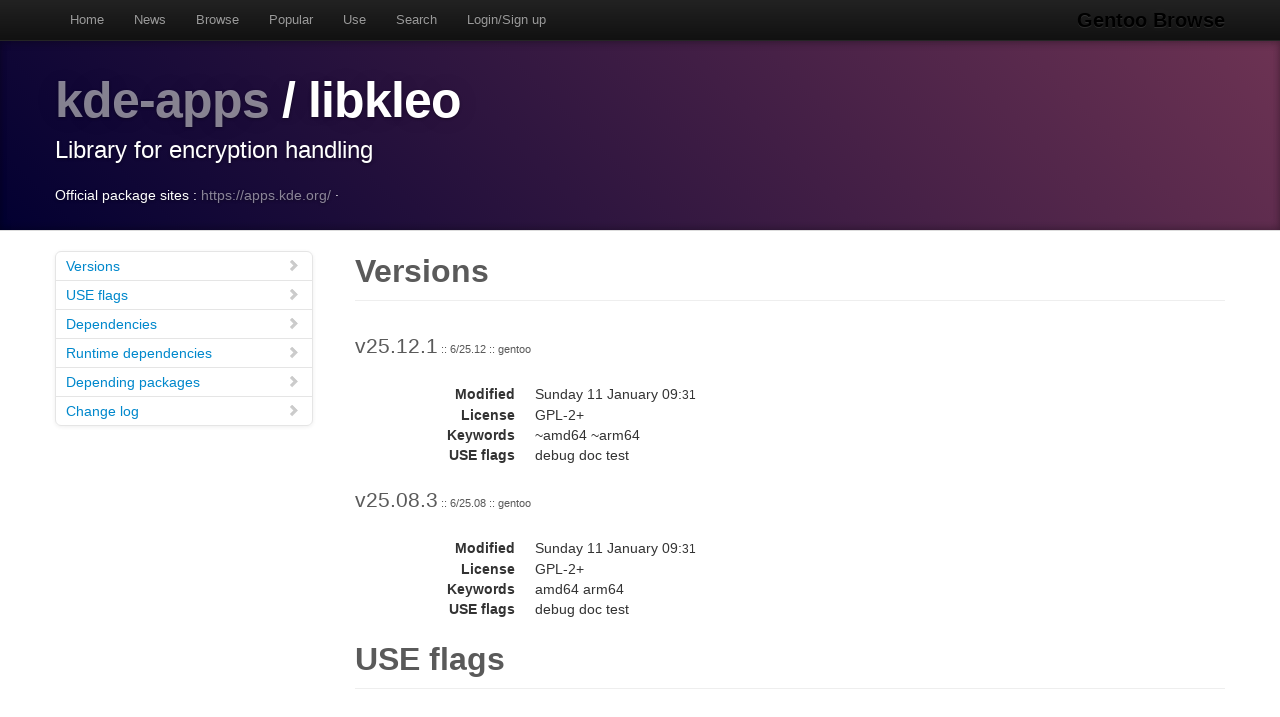

--- FILE ---
content_type: text/html
request_url: https://gentoobrowse.randomdan.homeip.net/packages/kde-apps/libkleo
body_size: 13430
content:
<!DOCTYPE html>
<html lang="en"><head><meta charset="utf-8"><meta name="viewport" content="width=device-width, initial-scale=1"><link rel="shortcut icon" href="/img/glogo-small.png" type="image/png"><link rel="start" href="/"><link rel="search" href="/search"><link href="https://cdnjs.cloudflare.com/ajax/libs/twitter-bootstrap/2.3.2/css/bootstrap.min.css" rel="stylesheet" media="screen"><link href="https://cdnjs.cloudflare.com/ajax/libs/twitter-bootstrap/2.3.2/css/bootstrap-responsive.min.css" rel="stylesheet" media="screen"><link href="/css/general.css" rel="stylesheet" media="screen"><title>kde-apps/libkleo Package Details · Gentoo Browse</title><meta name="description" content="Gentoo Linux package details for kde-apps/libkleo: "></head><body data-spy="scroll" data-target=".bs-docs-sidebar"><nav class="navbar navbar-inverse navbar-fixed-top"><div class="navbar-inner"><div class="container"><button type="button" class="btn btn-navbar" data-toggle="collapse" data-target=".nav-collapse"><span class="icon-bar"> </span><span class="icon-bar"> </span><span class="icon-bar"> </span></button><a class="brand" href="/">Gentoo Browse</a><div class="nav-collapse collapse"><ul class="nav"><li><a accesskey="h" href="/">Home</a></li><li><a accesskey="n" href="/news">News</a></li><li><a accesskey="b" href="/packages">Browse</a></li><li><a accesskey="o" href="/packages/popular">Popular</a></li><li><a accesskey="u" href="/use">Use</a></li><li><a accesskey="s" href="#search" data-keyboard="true" data-toggle="modal" rel="nofollow">Search</a></li><li><a accesskey="l" href="#login" data-keyboard="true" data-toggle="modal" rel="nofollow">Login/Sign up</a></li></ul></div></div></div></nav><header class="jumbotron subhead"><div class="container"><h1><a href="/packages/kde-apps" title="Other packages in the kde-apps category">kde-apps</a>
			/
			libkleo</h1><p class="lead">Library for encryption handling</p><div>
				Official package sites :
				<a target="_blank" href="https://apps.kde.org/">https://apps.kde.org/</a>
					·
				</div></div></header><div class="container"><article class="row"><div class="span3 bs-docs-sidebar"><ul class="nav nav-list bs-docs-sidenav"><li><a href="#versions"><i class="icon-chevron-right"> </i>Versions</a></li><li><a href="#uses"><i class="icon-chevron-right"> </i>USE flags</a></li><li><a href="#deps"><i class="icon-chevron-right"> </i>Dependencies</a></li><li><a href="#rdeps"><i class="icon-chevron-right"> </i>Runtime dependencies</a></li><li><a href="#depees"><i class="icon-chevron-right"> </i>Depending packages</a></li><li><a href="#changelog"><i class="icon-chevron-right"> </i>Change log</a></li></ul></div><div class="span9"><section id="versions"><h2 class="page-header">Versions</h2><p class="lead">
					v25.12.1<span class="ebuild-minor">
					:: 6/25.12
					:: gentoo</span></p><dl class="dl-horizontal"><dt>Modified</dt><dd><time datetime="">Sunday 11 January 09:<small>31</small></time></dd> <dt>License</dt><dd>GPL-2+</dd><dt>Keywords</dt><dd>~amd64 ~arm64 </dd><dt>USE flags</dt><dd>debug doc test </dd></dl><p class="lead">
					v25.08.3<span class="ebuild-minor">
					:: 6/25.08
					:: gentoo</span></p><dl class="dl-horizontal"><dt>Modified</dt><dd><time datetime="">Sunday 11 January 09:<small>31</small></time></dd> <dt>License</dt><dd>GPL-2+</dd><dt>Keywords</dt><dd>amd64 arm64 </dd><dt>USE flags</dt><dd>debug doc test </dd></dl></section><section id="uses"><h2 class="page-header">USE flags</h2><h3>General</h3><dl class="dl-horizontal"><dt><a href="/use/debug">debug</a></dt><dd>Enable extra debug codepaths, like asserts and extra output. If you want to get meaningful backtraces see https://wiki.gentoo.org/wiki/Project:Quality_Assurance/Backtraces</dd><dt><a href="/use/doc">doc</a></dt><dd>Add extra documentation (API, Javadoc, etc). It is recommended to enable per package instead of globally</dd><dt><a href="/use/test">test</a></dt><dd>Enable dependencies and/or preparations necessary to run tests (usually controlled by FEATURES=test but can be toggled independently)</dd></dl></section><section id="deps"><h2 class="page-header">Dependencies</h2><p><a href="/packages/dev-cpp" title="The dev-cpp category contains libraries and utilities relevant to the c++ programming language.">dev-cpp</a>
			/
			<a href="/packages/dev-cpp/gpgmepp" title="GnuPG Made Easy is a library for making GnuPG easier to use (C++ bindings)">gpgmepp</a>
			:
			GnuPG Made Easy is a library for making GnuPG easier to use (C++ bindings)</p><p><a href="/packages/dev-libs" title="The dev-libs category contains various miscellaneous programming libraries.">dev-libs</a>
			/
			<a href="/packages/dev-libs/boost" title="Boost Libraries for C++">boost</a>
			:
			Boost Libraries for C++</p><p><a href="/packages/dev-libs" title="The dev-libs category contains various miscellaneous programming libraries.">dev-libs</a>
			/
			<a href="/packages/dev-libs/libgpg-error" title="Contains error handling functions used by GnuPG software">libgpg-error</a>
			:
			Contains error handling functions used by GnuPG software</p><p><a href="/packages/dev-libs" title="The dev-libs category contains various miscellaneous programming libraries.">dev-libs</a>
			/
			<a href="/packages/dev-libs/qgpgme" title="GnuPG Made Easy is a library for making GnuPG easier to use (Qt bindings)">qgpgme</a>
			:
			GnuPG Made Easy is a library for making GnuPG easier to use (Qt bindings)</p><p><a href="/packages/dev-qt" title="The dev-qt category contains packages for the Qt framework modules and directly related libraries and development applications from the upstream Qt Project. Do not add other packages to this category.">dev-qt</a>
			/
			<a href="/packages/dev-qt/qt-docs" title="Qt6 documentation and examples for Qt Creator and other tools">qt-docs</a>
			:
			Qt6 documentation and examples for Qt Creator and other tools</p><p><a href="/packages/dev-qt" title="The dev-qt category contains packages for the Qt framework modules and directly related libraries and development applications from the upstream Qt Project. Do not add other packages to this category.">dev-qt</a>
			/
			<a href="/packages/dev-qt/qtbase" title="Cross-platform application development framework">qtbase</a>
			:
			Cross-platform application development framework</p><p><a href="/packages/kde-frameworks" title="The kde-frameworks category contains KDE Frameworks – add-on libraries for programming with Qt.">kde-frameworks</a>
			/
			<a href="/packages/kde-frameworks/kcodecs" title="Framework for manipulating strings using various encodings">kcodecs</a>
			:
			Framework for manipulating strings using various encodings</p><p><a href="/packages/kde-frameworks" title="The kde-frameworks category contains KDE Frameworks – add-on libraries for programming with Qt.">kde-frameworks</a>
			/
			<a href="/packages/kde-frameworks/kcolorscheme" title="Framework for downloading and sharing additional application data">kcolorscheme</a>
			:
			Framework for downloading and sharing additional application data</p><p><a href="/packages/kde-frameworks" title="The kde-frameworks category contains KDE Frameworks – add-on libraries for programming with Qt.">kde-frameworks</a>
			/
			<a href="/packages/kde-frameworks/kcompletion" title="Framework for common completion tasks such as filename or URL completion">kcompletion</a>
			:
			Framework for common completion tasks such as filename or URL completion</p><p><a href="/packages/kde-frameworks" title="The kde-frameworks category contains KDE Frameworks – add-on libraries for programming with Qt.">kde-frameworks</a>
			/
			<a href="/packages/kde-frameworks/kconfig" title="Framework for reading and writing configuration">kconfig</a>
			:
			Framework for reading and writing configuration</p><p><a href="/packages/kde-frameworks" title="The kde-frameworks category contains KDE Frameworks – add-on libraries for programming with Qt.">kde-frameworks</a>
			/
			<a href="/packages/kde-frameworks/kconfigwidgets" title="Framework providing an assortment of configuration-related widgets">kconfigwidgets</a>
			:
			Framework providing an assortment of configuration-related widgets</p><p><a href="/packages/kde-frameworks" title="The kde-frameworks category contains KDE Frameworks – add-on libraries for programming with Qt.">kde-frameworks</a>
			/
			<a href="/packages/kde-frameworks/kcoreaddons" title="Framework for solving common problems such as caching, randomisation, and more">kcoreaddons</a>
			:
			Framework for solving common problems such as caching, randomisation, and more</p><p><a href="/packages/kde-frameworks" title="The kde-frameworks category contains KDE Frameworks – add-on libraries for programming with Qt.">kde-frameworks</a>
			/
			<a href="/packages/kde-frameworks/ki18n" title="Framework based on Gettext for internationalizing user interface text">ki18n</a>
			:
			Framework based on Gettext for internationalizing user interface text</p><p><a href="/packages/kde-frameworks" title="The kde-frameworks category contains KDE Frameworks – add-on libraries for programming with Qt.">kde-frameworks</a>
			/
			<a href="/packages/kde-frameworks/kitemmodels" title="Framework providing data models to help with tasks such as sorting and filtering">kitemmodels</a>
			:
			Framework providing data models to help with tasks such as sorting and filtering</p><p><a href="/packages/kde-frameworks" title="The kde-frameworks category contains KDE Frameworks – add-on libraries for programming with Qt.">kde-frameworks</a>
			/
			<a href="/packages/kde-frameworks/kwidgetsaddons" title="An assortment of high-level widgets for common tasks">kwidgetsaddons</a>
			:
			An assortment of high-level widgets for common tasks</p><p><a href="/packages/kde-frameworks" title="The kde-frameworks category contains KDE Frameworks – add-on libraries for programming with Qt.">kde-frameworks</a>
			/
			<a href="/packages/kde-frameworks/kwindowsystem" title="Framework providing access to properties and features of the window manager">kwindowsystem</a>
			:
			Framework providing access to properties and features of the window manager</p></section><section id="rdeps"><h2 class="page-header">Runtime Dependencies</h2><p><a href="/packages/dev-cpp" title="The dev-cpp category contains libraries and utilities relevant to the c++ programming language.">dev-cpp</a>
			/
			<a href="/packages/dev-cpp/gpgmepp" title="GnuPG Made Easy is a library for making GnuPG easier to use (C++ bindings)">gpgmepp</a>
			:
			GnuPG Made Easy is a library for making GnuPG easier to use (C++ bindings)</p><p><a href="/packages/dev-libs" title="The dev-libs category contains various miscellaneous programming libraries.">dev-libs</a>
			/
			<a href="/packages/dev-libs/libgpg-error" title="Contains error handling functions used by GnuPG software">libgpg-error</a>
			:
			Contains error handling functions used by GnuPG software</p><p><a href="/packages/dev-libs" title="The dev-libs category contains various miscellaneous programming libraries.">dev-libs</a>
			/
			<a href="/packages/dev-libs/qgpgme" title="GnuPG Made Easy is a library for making GnuPG easier to use (Qt bindings)">qgpgme</a>
			:
			GnuPG Made Easy is a library for making GnuPG easier to use (Qt bindings)</p><p><a href="/packages/dev-qt" title="The dev-qt category contains packages for the Qt framework modules and directly related libraries and development applications from the upstream Qt Project. Do not add other packages to this category.">dev-qt</a>
			/
			<a href="/packages/dev-qt/qt-docs" title="Qt6 documentation and examples for Qt Creator and other tools">qt-docs</a>
			:
			Qt6 documentation and examples for Qt Creator and other tools</p><p><a href="/packages/dev-qt" title="The dev-qt category contains packages for the Qt framework modules and directly related libraries and development applications from the upstream Qt Project. Do not add other packages to this category.">dev-qt</a>
			/
			<a href="/packages/dev-qt/qtbase" title="Cross-platform application development framework">qtbase</a>
			:
			Cross-platform application development framework</p><p class="block"><a href="/packages/kde-apps" title="The kde-apps category contains packages released by KDE as part of KDE Gear.">kde-apps</a>
			/
			<a href="/packages/kde-apps/libkleo" title="Library for encryption handling">libkleo</a>
			:
			Library for encryption handling</p><p><a href="/packages/kde-frameworks" title="The kde-frameworks category contains KDE Frameworks – add-on libraries for programming with Qt.">kde-frameworks</a>
			/
			<a href="/packages/kde-frameworks/breeze-icons" title="Breeze SVG icon theme">breeze-icons</a>
			:
			Breeze SVG icon theme</p><p><a href="/packages/kde-frameworks" title="The kde-frameworks category contains KDE Frameworks – add-on libraries for programming with Qt.">kde-frameworks</a>
			/
			<a href="/packages/kde-frameworks/kcodecs" title="Framework for manipulating strings using various encodings">kcodecs</a>
			:
			Framework for manipulating strings using various encodings</p><p><a href="/packages/kde-frameworks" title="The kde-frameworks category contains KDE Frameworks – add-on libraries for programming with Qt.">kde-frameworks</a>
			/
			<a href="/packages/kde-frameworks/kcolorscheme" title="Framework for downloading and sharing additional application data">kcolorscheme</a>
			:
			Framework for downloading and sharing additional application data</p><p><a href="/packages/kde-frameworks" title="The kde-frameworks category contains KDE Frameworks – add-on libraries for programming with Qt.">kde-frameworks</a>
			/
			<a href="/packages/kde-frameworks/kcompletion" title="Framework for common completion tasks such as filename or URL completion">kcompletion</a>
			:
			Framework for common completion tasks such as filename or URL completion</p><p><a href="/packages/kde-frameworks" title="The kde-frameworks category contains KDE Frameworks – add-on libraries for programming with Qt.">kde-frameworks</a>
			/
			<a href="/packages/kde-frameworks/kconfig" title="Framework for reading and writing configuration">kconfig</a>
			:
			Framework for reading and writing configuration</p><p><a href="/packages/kde-frameworks" title="The kde-frameworks category contains KDE Frameworks – add-on libraries for programming with Qt.">kde-frameworks</a>
			/
			<a href="/packages/kde-frameworks/kconfigwidgets" title="Framework providing an assortment of configuration-related widgets">kconfigwidgets</a>
			:
			Framework providing an assortment of configuration-related widgets</p><p><a href="/packages/kde-frameworks" title="The kde-frameworks category contains KDE Frameworks – add-on libraries for programming with Qt.">kde-frameworks</a>
			/
			<a href="/packages/kde-frameworks/kcoreaddons" title="Framework for solving common problems such as caching, randomisation, and more">kcoreaddons</a>
			:
			Framework for solving common problems such as caching, randomisation, and more</p><p><a href="/packages/kde-frameworks" title="The kde-frameworks category contains KDE Frameworks – add-on libraries for programming with Qt.">kde-frameworks</a>
			/
			<a href="/packages/kde-frameworks/kf-env" title="Environment setting required for all KDE Frameworks apps to run">kf-env</a>
			:
			Environment setting required for all KDE Frameworks apps to run</p><p><a href="/packages/kde-frameworks" title="The kde-frameworks category contains KDE Frameworks – add-on libraries for programming with Qt.">kde-frameworks</a>
			/
			<a href="/packages/kde-frameworks/ki18n" title="Framework based on Gettext for internationalizing user interface text">ki18n</a>
			:
			Framework based on Gettext for internationalizing user interface text</p><p><a href="/packages/kde-frameworks" title="The kde-frameworks category contains KDE Frameworks – add-on libraries for programming with Qt.">kde-frameworks</a>
			/
			<a href="/packages/kde-frameworks/kitemmodels" title="Framework providing data models to help with tasks such as sorting and filtering">kitemmodels</a>
			:
			Framework providing data models to help with tasks such as sorting and filtering</p><p><a href="/packages/kde-frameworks" title="The kde-frameworks category contains KDE Frameworks – add-on libraries for programming with Qt.">kde-frameworks</a>
			/
			<a href="/packages/kde-frameworks/kwidgetsaddons" title="An assortment of high-level widgets for common tasks">kwidgetsaddons</a>
			:
			An assortment of high-level widgets for common tasks</p><p><a href="/packages/kde-frameworks" title="The kde-frameworks category contains KDE Frameworks – add-on libraries for programming with Qt.">kde-frameworks</a>
			/
			<a href="/packages/kde-frameworks/kwindowsystem" title="Framework providing access to properties and features of the window manager">kwindowsystem</a>
			:
			Framework providing access to properties and features of the window manager</p><p><a href="/packages/kde-frameworks" title="The kde-frameworks category contains KDE Frameworks – add-on libraries for programming with Qt.">kde-frameworks</a>
			/
			<a href="/packages/kde-frameworks/oxygen-icons" title="Oxygen SVG icon theme">oxygen-icons</a>
			:
			Oxygen SVG icon theme</p></section><section id="depees"><h2 class="page-header">Depending packages</h2><p><a href="/packages/app-office" title="The app-office category contains 'office' (word processing, spreadsheets, presentation) software packages.">app-office</a>
			/
			<a href="/packages/app-office/merkuro" title="Calendar application using Akonadi">merkuro</a>
			:
			Calendar application using Akonadi</p><p><a href="/packages/kde-apps" title="The kde-apps category contains packages released by KDE as part of KDE Gear.">kde-apps</a>
			/
			<a href="/packages/kde-apps/akonadi-calendar" title="Library for akonadi calendar integration">akonadi-calendar</a>
			:
			Library for akonadi calendar integration</p><p><a href="/packages/kde-apps" title="The kde-apps category contains packages released by KDE as part of KDE Gear.">kde-apps</a>
			/
			<a href="/packages/kde-apps/kdepim-addons" title="Plugins for KDE Personal Information Management Suite">kdepim-addons</a>
			:
			Plugins for KDE Personal Information Management Suite</p><p><a href="/packages/kde-apps" title="The kde-apps category contains packages released by KDE as part of KDE Gear.">kde-apps</a>
			/
			<a href="/packages/kde-apps/kdepim-meta" title="KDE PIM - merge this to pull in all kdepim-derived packages">kdepim-meta</a>
			:
			KDE PIM - merge this to pull in all kdepim-derived packages</p><p><a href="/packages/kde-apps" title="The kde-apps category contains packages released by KDE as part of KDE Gear.">kde-apps</a>
			/
			<a href="/packages/kde-apps/kleopatra" title="Certificate manager and GUI for OpenPGP and CMS cryptography">kleopatra</a>
			:
			Certificate manager and GUI for OpenPGP and CMS cryptography</p><p><a href="/packages/kde-apps" title="The kde-apps category contains packages released by KDE as part of KDE Gear.">kde-apps</a>
			/
			<a href="/packages/kde-apps/kmail" title="Email client, supporting POP3 and IMAP mailboxes">kmail</a>
			:
			Email client, supporting POP3 and IMAP mailboxes</p><p class="block"><a href="/packages/kde-apps" title="The kde-apps category contains packages released by KDE as part of KDE Gear.">kde-apps</a>
			/
			<a href="/packages/kde-apps/libkleo" title="Library for encryption handling">libkleo</a>
			:
			Library for encryption handling</p><p><a href="/packages/kde-apps" title="The kde-apps category contains packages released by KDE as part of KDE Gear.">kde-apps</a>
			/
			<a href="/packages/kde-apps/messagelib" title="Libraries for messaging functions">messagelib</a>
			:
			Libraries for messaging functions</p><p><a href="/packages/kde-apps" title="The kde-apps category contains packages released by KDE as part of KDE Gear.">kde-apps</a>
			/
			<a href="/packages/kde-apps/mimetreeparser" title="Libraries for messaging functions">mimetreeparser</a>
			:
			Libraries for messaging functions</p></section><section id="changelog"><h2 class="page-header">Change logs</h2><dl class="dl-horizontal"><dt><time datetime="2026-01-09T20:30:54">Friday 09 January</time></dt><dd><a href="
									mailto:repomirrorci@gentoo.org">Repository mirror &amp; CI</a><span class="repo"> · gentoo</span><br>Merge updates from master</dd><dt><time datetime="2026-01-08T18:23:30">Thursday 08 January</time></dt><dd><a href="
									mailto:asturm@gentoo.org">Andreas Sturmlechner</a><span class="repo"> · gentoo</span><br>kde-apps/libkleo: drop 25.12.0<br>Signed-off-by: Andreas Sturmlechner &lt;asturm@gentoo.org&gt;</dd><dt><time datetime="2026-01-08T17:45:52">Thursday 08 January</time></dt><dd><a href="
									mailto:repomirrorci@gentoo.org">Repository mirror &amp; CI</a><span class="repo"> · gentoo</span><br>Merge updates from master</dd><dt><time datetime="2026-01-08T17:18:46">Thursday 08 January</time></dt><dd><a href="
									mailto:asturm@gentoo.org">Andreas Sturmlechner</a><span class="repo"> · gentoo</span><br>kde-apps/libkleo: 25.12.1 version bump<br>Signed-off-by: Andreas Sturmlechner &lt;asturm@gentoo.org&gt;</dd><dt><time datetime="2025-12-11T19:45:50">11 December 2025</time></dt><dd><a href="
									mailto:repomirrorci@gentoo.org">Repository mirror &amp; CI</a><span class="repo"> · gentoo</span><br>Merge updates from master</dd><dt><time datetime="2025-12-11T18:37:23">11 December 2025</time></dt><dd><a href="
									mailto:asturm@gentoo.org">Andreas Sturmlechner</a><span class="repo"> · gentoo</span><br>kde-apps/libkleo: 25.12.0 version bump<br>Signed-off-by: Andreas Sturmlechner &lt;asturm@gentoo.org&gt;</dd><dt><time datetime="2025-11-19T22:45:47">19 November 2025</time></dt><dd><a href="
									mailto:repomirrorci@gentoo.org">Repository mirror &amp; CI</a><span class="repo"> · gentoo</span><br>Merge updates from master</dd><dt><time datetime="2025-11-19T21:51:41">19 November 2025</time></dt><dd><a href="
									mailto:asturm@gentoo.org">Andreas Sturmlechner</a><span class="repo"> · gentoo</span><br>kde-apps/libkleo: drop 25.08.2<br>Signed-off-by: Andreas Sturmlechner &lt;asturm@gentoo.org&gt;</dd><dt><time datetime="2025-11-19T21:15:48">19 November 2025</time></dt><dd><a href="
									mailto:repomirrorci@gentoo.org">Repository mirror &amp; CI</a><span class="repo"> · gentoo</span><br>Merge updates from master</dd><dt><time datetime="2025-11-19T20:49:34">19 November 2025</time></dt><dd><a href="
									mailto:arthurzam@gentoo.org">Arthur Zamarin</a><span class="repo"> · gentoo</span><br>kde-apps/libkleo: Stabilize 25.08.3 arm64, #965829<br>Signed-off-by: Arthur Zamarin &lt;arthurzam@gentoo.org&gt;</dd><dt><time datetime="2025-11-19T17:15:52">19 November 2025</time></dt><dd><a href="
									mailto:repomirrorci@gentoo.org">Repository mirror &amp; CI</a><span class="repo"> · gentoo</span><br>Merge updates from master</dd><dt><time datetime="2025-11-19T16:58:37">19 November 2025</time></dt><dd><a href="
									mailto:arthurzam@gentoo.org">Arthur Zamarin</a><span class="repo"> · gentoo</span><br>kde-apps/libkleo: Stabilize 25.08.3 amd64, #965829<br>Signed-off-by: Arthur Zamarin &lt;arthurzam@gentoo.org&gt;</dd><dt><time datetime="2025-11-06T16:15:58">06 November 2025</time></dt><dd><a href="
									mailto:repomirrorci@gentoo.org">Repository mirror &amp; CI</a><span class="repo"> · gentoo</span><br>Merge updates from master</dd><dt><time datetime="2025-11-06T15:43:28">06 November 2025</time></dt><dd><a href="
									mailto:asturm@gentoo.org">Andreas Sturmlechner</a><span class="repo"> · gentoo</span><br>kde-apps/libkleo: 25.08.3 version bump<br>Signed-off-by: Andreas Sturmlechner &lt;asturm@gentoo.org&gt;</dd><dt><time datetime="2025-10-21T12:04:52">21 October 2025</time></dt><dd><a href="
									mailto:repomirrorci@gentoo.org">Repository mirror &amp; CI</a><span class="repo"> · gentoo</span><br>Merge updates from master</dd><dt><time datetime="2025-10-21T10:27:18">21 October 2025</time></dt><dd><a href="
									mailto:asturm@gentoo.org">Andreas Sturmlechner</a><span class="repo"> · gentoo</span><br>kde-apps/libkleo: drop 25.04.3<br>Signed-off-by: Andreas Sturmlechner &lt;asturm@gentoo.org&gt;</dd><dt><time datetime="2025-10-21T09:35:28">21 October 2025</time></dt><dd><a href="
									mailto:repomirrorci@gentoo.org">Repository mirror &amp; CI</a><span class="repo"> · gentoo</span><br>Merge updates from master</dd><dt><time datetime="2025-10-21T08:58:01">21 October 2025</time></dt><dd><a href="
									mailto:arthurzam@gentoo.org">Arthur Zamarin</a><span class="repo"> · gentoo</span><br>kde-apps/libkleo: Stabilize 25.08.2 arm64, #963984<br>Signed-off-by: Arthur Zamarin &lt;arthurzam@gentoo.org&gt;</dd><dt><time datetime="2025-10-21T08:56:35">21 October 2025</time></dt><dd><a href="
									mailto:arthurzam@gentoo.org">Arthur Zamarin</a><span class="repo"> · gentoo</span><br>kde-apps/libkleo: Stabilize 25.08.2 amd64, #963984<br>Signed-off-by: Arthur Zamarin &lt;arthurzam@gentoo.org&gt;</dd><dt><time datetime="2025-10-09T16:18:43">09 October 2025</time></dt><dd><a href="
									mailto:repomirrorci@gentoo.org">Repository mirror &amp; CI</a><span class="repo"> · gentoo</span><br>Merge updates from master</dd><dt><time datetime="2025-10-09T15:54:33">09 October 2025</time></dt><dd><a href="
									mailto:asturm@gentoo.org">Andreas Sturmlechner</a><span class="repo"> · gentoo</span><br>kde-apps/libkleo: drop 25.08.1<br>Signed-off-by: Andreas Sturmlechner &lt;asturm@gentoo.org&gt;</dd><dt><time datetime="2025-10-09T15:18:10">09 October 2025</time></dt><dd><a href="
									mailto:asturm@gentoo.org">Andreas Sturmlechner</a><span class="repo"> · gentoo</span><br>kde-apps/libkleo: 25.08.2 version bump<br>Signed-off-by: Andreas Sturmlechner &lt;asturm@gentoo.org&gt;</dd><dt><time datetime="2025-09-11T18:19:43">11 September 2025</time></dt><dd><a href="
									mailto:repomirrorci@gentoo.org">Repository mirror &amp; CI</a><span class="repo"> · gentoo</span><br>Merge updates from master</dd><dt><time datetime="2025-09-11T17:36:33">11 September 2025</time></dt><dd><a href="
									mailto:asturm@gentoo.org">Andreas Sturmlechner</a><span class="repo"> · gentoo</span><br>kde-apps/libkleo: drop 25.08.0<br>Signed-off-by: Andreas Sturmlechner &lt;asturm@gentoo.org&gt;</dd><dt><time datetime="2025-09-11T16:15:39">11 September 2025</time></dt><dd><a href="
									mailto:asturm@gentoo.org">Andreas Sturmlechner</a><span class="repo"> · gentoo</span><br>kde-apps/libkleo: 25.08.1 version bump<br>Signed-off-by: Andreas Sturmlechner &lt;asturm@gentoo.org&gt;</dd><dt><time datetime="2025-08-16T12:34:28">16 August 2025</time></dt><dd><a href="
									mailto:repomirrorci@gentoo.org">Repository mirror &amp; CI</a><span class="repo"> · gentoo</span><br>Merge updates from master</dd><dt><time datetime="2025-08-16T12:09:29">16 August 2025</time></dt><dd><a href="
									mailto:asturm@gentoo.org">Andreas Sturmlechner</a><span class="repo"> · gentoo</span><br>kde-apps/libkleo: 25.08.0 version bump<br>Signed-off-by: Andreas Sturmlechner &lt;asturm@gentoo.org&gt;</dd><dt><time datetime="2025-07-28T17:07:36">28 July 2025</time></dt><dd><a href="
									mailto:repomirrorci@gentoo.org">Repository mirror &amp; CI</a><span class="repo"> · gentoo</span><br>Merge updates from master</dd><dt><time datetime="2025-07-28T05:52:38">28 July 2025</time></dt><dd><a href="
									mailto:repomirrorci@gentoo.org">Repository mirror &amp; CI</a><span class="repo"> · gentoo</span><br>Merge updates from master</dd><dt><time datetime="2025-07-28T04:49:56">28 July 2025</time></dt><dd><a href="
									mailto:arthurzam@gentoo.org">Arthur Zamarin</a><span class="repo"> · gentoo</span><br>kde-apps/libkleo: Stabilize 25.04.3 arm64, #959779<br>Signed-off-by: Arthur Zamarin &lt;arthurzam@gentoo.org&gt;</dd><dt><time datetime="2025-07-27T22:11:32">27 July 2025</time></dt><dd><a href="
									mailto:repomirrorci@gentoo.org">Repository mirror &amp; CI</a><span class="repo"> · gentoo</span><br>Merge updates from master</dd><dt><time datetime="2025-07-27T14:36:23">27 July 2025</time></dt><dd><a href="
									mailto:asturm@gentoo.org">Andreas Sturmlechner</a><span class="repo"> · gentoo</span><br>kde-apps/libkleo: drop 25.04.2<br>Signed-off-by: Andreas Sturmlechner &lt;asturm@gentoo.org&gt;</dd><dt><time datetime="2025-07-27T14:10:44">27 July 2025</time></dt><dd><a href="
									mailto:asturm@gentoo.org">Andreas Sturmlechner</a><span class="repo"> · gentoo</span><br>kde-apps/libkleo: drop 24.12.3<br>Signed-off-by: Andreas Sturmlechner &lt;asturm@gentoo.org&gt;</dd><dt><time datetime="2025-07-24T19:37:33">24 July 2025</time></dt><dd><a href="
									mailto:repomirrorci@gentoo.org">Repository mirror &amp; CI</a><span class="repo"> · gentoo</span><br>Merge updates from master</dd><dt><time datetime="2025-07-24T19:18:44">24 July 2025</time></dt><dd><a href="
									mailto:arthurzam@gentoo.org">Arthur Zamarin</a><span class="repo"> · gentoo</span><br>kde-apps/libkleo: Stabilize 25.04.3 amd64, #959779<br>Signed-off-by: Arthur Zamarin &lt;arthurzam@gentoo.org&gt;</dd><dt><time datetime="2025-07-05T18:22:08">05 July 2025</time></dt><dd><a href="
									mailto:repomirrorci@gentoo.org">Repository mirror &amp; CI</a><span class="repo"> · gentoo</span><br>Merge updates from master</dd><dt><time datetime="2025-07-05T13:18:59">05 July 2025</time></dt><dd><a href="
									mailto:asturm@gentoo.org">Andreas Sturmlechner</a><span class="repo"> · gentoo</span><br>kde-apps/libkleo: 25.04.3 version bump<br>Signed-off-by: Andreas Sturmlechner &lt;asturm@gentoo.org&gt;</dd><dt><time datetime="2025-06-30T19:37:19">30 June 2025</time></dt><dd><a href="
									mailto:repomirrorci@gentoo.org">Repository mirror &amp; CI</a><span class="repo"> · gentoo</span><br>Merge updates from master</dd><dt><time datetime="2025-06-30T19:28:01">30 June 2025</time></dt><dd><a href="
									mailto:arthurzam@gentoo.org">Arthur Zamarin</a><span class="repo"> · gentoo</span><br>kde-apps/libkleo: Stabilize 25.04.2 arm64, #959294<br>Signed-off-by: Arthur Zamarin &lt;arthurzam@gentoo.org&gt;</dd><dt><time datetime="2025-06-30T19:26:29">30 June 2025</time></dt><dd><a href="
									mailto:arthurzam@gentoo.org">Arthur Zamarin</a><span class="repo"> · gentoo</span><br>kde-apps/libkleo: Stabilize 25.04.2 amd64, #959294<br>Signed-off-by: Arthur Zamarin &lt;arthurzam@gentoo.org&gt;</dd><dt><time datetime="2025-06-05T18:09:14">05 June 2025</time></dt><dd><a href="
									mailto:repomirrorci@gentoo.org">Repository mirror &amp; CI</a><span class="repo"> · gentoo</span><br>Merge updates from master</dd><dt><time datetime="2025-06-05T17:26:03">05 June 2025</time></dt><dd><a href="
									mailto:asturm@gentoo.org">Andreas Sturmlechner</a><span class="repo"> · gentoo</span><br>kde-apps/libkleo: drop 25.04.1<br>Signed-off-by: Andreas Sturmlechner &lt;asturm@gentoo.org&gt;</dd><dt><time datetime="2025-06-05T16:57:36">05 June 2025</time></dt><dd><a href="
									mailto:asturm@gentoo.org">Andreas Sturmlechner</a><span class="repo"> · gentoo</span><br>kde-apps/libkleo: 25.04.2 version bump<br>Signed-off-by: Andreas Sturmlechner &lt;asturm@gentoo.org&gt;</dd><dt><time datetime="2025-05-08T18:54:47">08 May 2025</time></dt><dd><a href="
									mailto:repomirrorci@gentoo.org">Repository mirror &amp; CI</a><span class="repo"> · gentoo</span><br>Merge updates from master</dd><dt><time datetime="2025-05-08T16:25:33">08 May 2025</time></dt><dd><a href="
									mailto:asturm@gentoo.org">Andreas Sturmlechner</a><span class="repo"> · gentoo</span><br>kde-apps/libkleo: drop 25.04.0<br>Signed-off-by: Andreas Sturmlechner &lt;asturm@gentoo.org&gt;</dd><dt><time datetime="2025-05-08T16:05:35">08 May 2025</time></dt><dd><a href="
									mailto:asturm@gentoo.org">Andreas Sturmlechner</a><span class="repo"> · gentoo</span><br>kde-apps/libkleo: 25.04.1 version bump<br>Signed-off-by: Andreas Sturmlechner &lt;asturm@gentoo.org&gt;</dd><dt><time datetime="2025-04-17T21:20:13">17 April 2025</time></dt><dd><a href="
									mailto:repomirrorci@gentoo.org">Repository mirror &amp; CI</a><span class="repo"> · gentoo</span><br>Merge updates from master</dd><dt><time datetime="2025-04-16T23:24:23">16 April 2025</time></dt><dd><a href="
									mailto:asturm@gentoo.org">Andreas Sturmlechner</a><span class="repo"> · gentoo</span><br>kde-apps/libkleo: 25.04.0 version bump<br>Signed-off-by: Andreas Sturmlechner &lt;asturm@gentoo.org&gt;</dd><dt><time datetime="2025-03-27T18:52:48">27 March 2025</time></dt><dd><a href="
									mailto:repomirrorci@gentoo.org">Repository mirror &amp; CI</a><span class="repo"> · gentoo</span><br>Merge updates from master</dd><dt><time datetime="2025-03-27T18:19:49">27 March 2025</time></dt><dd><a href="
									mailto:asturm@gentoo.org">Andreas Sturmlechner</a><span class="repo"> · gentoo</span><br>kde-apps/libkleo: drop 24.12.2<br>Signed-off-by: Andreas Sturmlechner &lt;asturm@gentoo.org&gt;</dd><dt><time datetime="2025-03-27T07:35:57">27 March 2025</time></dt><dd><a href="
									mailto:repomirrorci@gentoo.org">Repository mirror &amp; CI</a><span class="repo"> · gentoo</span><br>Merge updates from master</dd><dt><time datetime="2025-03-27T07:18:55">27 March 2025</time></dt><dd><a href="
									mailto:arthurzam@gentoo.org">Arthur Zamarin</a><span class="repo"> · gentoo</span><br>kde-apps/libkleo: Stabilize 24.12.3 arm64, #951500<br>Signed-off-by: Arthur Zamarin &lt;arthurzam@gentoo.org&gt;</dd><dt><time datetime="2025-03-27T07:16:36">27 March 2025</time></dt><dd><a href="
									mailto:arthurzam@gentoo.org">Arthur Zamarin</a><span class="repo"> · gentoo</span><br>kde-apps/libkleo: Stabilize 24.12.3 amd64, #951500<br>Signed-off-by: Arthur Zamarin &lt;arthurzam@gentoo.org&gt;</dd><dt><time datetime="2025-03-09T08:48:24">09 March 2025</time></dt><dd><a href="
									mailto:repomirrorci@gentoo.org">Repository mirror &amp; CI</a><span class="repo"> · gentoo</span><br>Merge updates from master</dd><dt><time datetime="2025-03-07T17:04:31">07 March 2025</time></dt><dd><a href="
									mailto:repomirrorci@gentoo.org">Repository mirror &amp; CI</a><span class="repo"> · gentoo</span><br>Merge updates from master</dd><dt><time datetime="2025-03-07T16:53:16">07 March 2025</time></dt><dd><a href="
									mailto:arthurzam@gentoo.org">Arthur Zamarin</a><span class="repo"> · gentoo</span><br>kde-apps/libkleo: Stabilize 24.12.2 arm64, #950210<br>Signed-off-by: Arthur Zamarin &lt;arthurzam@gentoo.org&gt;</dd><dt><time datetime="2025-03-07T15:18:30">07 March 2025</time></dt><dd><a href="
									mailto:asturm@gentoo.org">Andreas Sturmlechner</a><span class="repo"> · gentoo</span><br>kde-apps/libkleo: drop 24.08.3<br>Signed-off-by: Andreas Sturmlechner &lt;asturm@gentoo.org&gt;</dd><dt><time datetime="2025-03-06T17:18:31">06 March 2025</time></dt><dd><a href="
									mailto:repomirrorci@gentoo.org">Repository mirror &amp; CI</a><span class="repo"> · gentoo</span><br>Merge updates from master</dd><dt><time datetime="2025-03-05T23:54:25">05 March 2025</time></dt><dd><a href="
									mailto:asturm@gentoo.org">Andreas Sturmlechner</a><span class="repo"> · gentoo</span><br>kde-apps/libkleo: 24.12.3 version bump<br>Signed-off-by: Andreas Sturmlechner &lt;asturm@gentoo.org&gt;</dd><dt><time datetime="2025-03-05T18:33:21">05 March 2025</time></dt><dd><a href="
									mailto:repomirrorci@gentoo.org">Repository mirror &amp; CI</a><span class="repo"> · gentoo</span><br>Merge updates from master</dd><dt><time datetime="2025-03-05T18:15:14">05 March 2025</time></dt><dd><a href="
									mailto:sam@gentoo.org">Sam James</a><span class="repo"> · gentoo</span><br>kde-apps/libkleo: Stabilize 24.12.2 amd64, #950210<br>Signed-off-by: Sam James &lt;sam@gentoo.org&gt;</dd><dt><time datetime="2025-03-03T00:03:34">03 March 2025</time></dt><dd><a href="
									mailto:repomirrorci@gentoo.org">Repository mirror &amp; CI</a><span class="repo"> · gentoo</span><br>Merge updates from master</dd><dt><time datetime="2025-03-02T17:53:14">02 March 2025</time></dt><dd><a href="
									mailto:asturm@gentoo.org">Andreas Sturmlechner</a><span class="repo"> · gentoo</span><br>kde-apps/libkleo: Set ecm_src_test -j1<br>Closes: https://bugs.gentoo.org/946863
Signed-off-by: Andreas Sturmlechner &lt;asturm@gentoo.org&gt;</dd><dt><time datetime="2025-02-09T17:03:23">09 February 2025</time></dt><dd><a href="
									mailto:repomirrorci@gentoo.org">Repository mirror &amp; CI</a><span class="repo"> · gentoo</span><br>Merge updates from master</dd><dt><time datetime="2025-02-09T15:58:58">09 February 2025</time></dt><dd><a href="
									mailto:asturm@gentoo.org">Andreas Sturmlechner</a><span class="repo"> · gentoo</span><br>kde-apps/libkleo: drop 24.12.1<br>Signed-off-by: Andreas Sturmlechner &lt;asturm@gentoo.org&gt;</dd><dt><time datetime="2025-02-06T22:48:22">06 February 2025</time></dt><dd><a href="
									mailto:repomirrorci@gentoo.org">Repository mirror &amp; CI</a><span class="repo"> · gentoo</span><br>Merge updates from master</dd><dt><time datetime="2025-02-06T16:31:03">06 February 2025</time></dt><dd><a href="
									mailto:asturm@gentoo.org">Andreas Sturmlechner</a><span class="repo"> · gentoo</span><br>kde-apps/libkleo: 24.12.2 version bump<br>Signed-off-by: Andreas Sturmlechner &lt;asturm@gentoo.org&gt;</dd><dt><time datetime="2025-01-09T19:48:27">09 January 2025</time></dt><dd><a href="
									mailto:repomirrorci@gentoo.org">Repository mirror &amp; CI</a><span class="repo"> · gentoo</span><br>Merge updates from master</dd><dt><time datetime="2025-01-09T17:03:27">09 January 2025</time></dt><dd><a href="
									mailto:asturm@gentoo.org">Andreas Sturmlechner</a><span class="repo"> · gentoo</span><br>kde-apps/libkleo: drop 24.12.0-r1<br>Signed-off-by: Andreas Sturmlechner &lt;asturm@gentoo.org&gt;</dd><dt><time datetime="2025-01-09T15:53:11">09 January 2025</time></dt><dd><a href="
									mailto:asturm@gentoo.org">Andreas Sturmlechner</a><span class="repo"> · gentoo</span><br>kde-apps/libkleo: 24.12.1 version bump<br>Signed-off-by: Andreas Sturmlechner &lt;asturm@gentoo.org&gt;</dd><dt><time datetime="2024-12-21T21:33:23">21 December 2024</time></dt><dd><a href="
									mailto:repomirrorci@gentoo.org">Repository mirror &amp; CI</a><span class="repo"> · gentoo</span><br>Merge updates from master</dd><dt><time datetime="2024-12-21T21:24:18">21 December 2024</time></dt><dd><a href="
									mailto:asturm@gentoo.org">Andreas Sturmlechner</a><span class="repo"> · gentoo</span><br>kde-apps/libkleo: drop 24.12.0<br>Signed-off-by: Andreas Sturmlechner &lt;asturm@gentoo.org&gt;</dd><dt><time datetime="2024-12-21T21:16:08">21 December 2024</time></dt><dd><a href="
									mailto:asturm@gentoo.org">Andreas Sturmlechner</a><span class="repo"> · gentoo</span><br>kde-apps/libkleo: 24.12.0-r1 version bump<br>Signed-off-by: Andreas Sturmlechner &lt;asturm@gentoo.org&gt;</dd><dt><time datetime="2024-12-12T22:05:15">12 December 2024</time></dt><dd><a href="
									mailto:repomirrorci@gentoo.org">Repository mirror &amp; CI</a><span class="repo"> · gentoo</span><br>Merge updates from master</dd><dt><time datetime="2024-12-10T23:14:16">10 December 2024</time></dt><dd><a href="
									mailto:asturm@gentoo.org">Andreas Sturmlechner</a><span class="repo"> · gentoo</span><br>kde-apps/libkleo: 24.12.0 version bump<br>Signed-off-by: Andreas Sturmlechner &lt;asturm@gentoo.org&gt;</dd><dt><time datetime="2024-12-04T18:33:24">04 December 2024</time></dt><dd><a href="
									mailto:repomirrorci@gentoo.org">Repository mirror &amp; CI</a><span class="repo"> · gentoo</span><br>Merge updates from master</dd><dt><time datetime="2024-12-04T18:12:10">04 December 2024</time></dt><dd><a href="
									mailto:asturm@gentoo.org">Andreas Sturmlechner</a><span class="repo"> · gentoo</span><br>kde-apps/libkleo: drop 24.08.1<br>Signed-off-by: Andreas Sturmlechner &lt;asturm@gentoo.org&gt;</dd><dt><time datetime="2024-12-04T17:48:18">04 December 2024</time></dt><dd><a href="
									mailto:repomirrorci@gentoo.org">Repository mirror &amp; CI</a><span class="repo"> · gentoo</span><br>Merge updates from master</dd><dt><time datetime="2024-12-04T17:38:25">04 December 2024</time></dt><dd><a href="
									mailto:sam@gentoo.org">Sam James</a><span class="repo"> · gentoo</span><br>kde-apps/libkleo: Stabilize 24.08.3 arm64, #942999<br>Signed-off-by: Sam James &lt;sam@gentoo.org&gt;</dd><dt><time datetime="2024-12-04T17:34:42">04 December 2024</time></dt><dd><a href="
									mailto:sam@gentoo.org">Sam James</a><span class="repo"> · gentoo</span><br>kde-apps/libkleo: Stabilize 24.08.3 amd64, #942999<br>Signed-off-by: Sam James &lt;sam@gentoo.org&gt;</dd><dt><time datetime="2024-11-07T19:18:17">07 November 2024</time></dt><dd><a href="
									mailto:repomirrorci@gentoo.org">Repository mirror &amp; CI</a><span class="repo"> · gentoo</span><br>Merge updates from master</dd><dt><time datetime="2024-11-07T16:47:46">07 November 2024</time></dt><dd><a href="
									mailto:asturm@gentoo.org">Andreas Sturmlechner</a><span class="repo"> · gentoo</span><br>kde-apps/libkleo: drop 24.08.2<br>Signed-off-by: Andreas Sturmlechner &lt;asturm@gentoo.org&gt;</dd><dt><time datetime="2024-11-07T16:16:38">07 November 2024</time></dt><dd><a href="
									mailto:asturm@gentoo.org">Andreas Sturmlechner</a><span class="repo"> · gentoo</span><br>kde-apps/libkleo: 24.08.3 version bump<br>Signed-off-by: Andreas Sturmlechner &lt;asturm@gentoo.org&gt;</dd><dt><time datetime="2024-10-31T22:48:18">31 October 2024</time></dt><dd><a href="
									mailto:repomirrorci@gentoo.org">Repository mirror &amp; CI</a><span class="repo"> · gentoo</span><br>Merge updates from master</dd><dt><time datetime="2024-10-31T21:33:07">31 October 2024</time></dt><dd><a href="
									mailto:asturm@gentoo.org">Andreas Sturmlechner</a><span class="repo"> · gentoo</span><br>kde-apps/libkleo: drop 24.05.2<br>Signed-off-by: Andreas Sturmlechner &lt;asturm@gentoo.org&gt;</dd><dt><time datetime="2024-10-25T06:03:32">25 October 2024</time></dt><dd><a href="
									mailto:repomirrorci@gentoo.org">Repository mirror &amp; CI</a><span class="repo"> · gentoo</span><br>Merge updates from master</dd><dt><time datetime="2024-10-25T05:47:56">25 October 2024</time></dt><dd><a href="
									mailto:arthurzam@gentoo.org">Arthur Zamarin</a><span class="repo"> · gentoo</span><br>kde-apps/libkleo: Stabilize 24.08.1 arm64, #940669<br>Signed-off-by: Arthur Zamarin &lt;arthurzam@gentoo.org&gt;</dd><dt><time datetime="2024-10-12T18:33:12">12 October 2024</time></dt><dd><a href="
									mailto:repomirrorci@gentoo.org">Repository mirror &amp; CI</a><span class="repo"> · gentoo</span><br>Merge updates from master</dd><dt><time datetime="2024-10-12T18:03:10">12 October 2024</time></dt><dd><a href="
									mailto:arthurzam@gentoo.org">Arthur Zamarin</a><span class="repo"> · gentoo</span><br>kde-apps/libkleo: Stabilize 24.08.1 amd64, #940669<br>Signed-off-by: Arthur Zamarin &lt;arthurzam@gentoo.org&gt;</dd><dt><time datetime="2024-10-10T19:03:24">10 October 2024</time></dt><dd><a href="
									mailto:repomirrorci@gentoo.org">Repository mirror &amp; CI</a><span class="repo"> · gentoo</span><br>Merge updates from master</dd><dt><time datetime="2024-10-10T18:46:23">10 October 2024</time></dt><dd><a href="
									mailto:asturm@gentoo.org">Andreas Sturmlechner</a><span class="repo"> · gentoo</span><br>kde-apps/libkleo: 24.08.2 version bump<br>Signed-off-by: Andreas Sturmlechner &lt;asturm@gentoo.org&gt;</dd><dt><time datetime="2024-10-01T18:48:50">01 October 2024</time></dt><dd><a href="
									mailto:repomirrorci@gentoo.org">Repository mirror &amp; CI</a><span class="repo"> · gentoo</span><br>Merge updates from master</dd><dt><time datetime="2024-09-12T19:33:48">12 September 2024</time></dt><dd><a href="
									mailto:repomirrorci@gentoo.org">Repository mirror &amp; CI</a><span class="repo"> · gentoo</span><br>Merge updates from master</dd><dt><time datetime="2024-09-12T17:06:42">12 September 2024</time></dt><dd><a href="
									mailto:asturm@gentoo.org">Andreas Sturmlechner</a><span class="repo"> · gentoo</span><br>kde-apps/libkleo: drop 24.08.0<br>Signed-off-by: Andreas Sturmlechner &lt;asturm@gentoo.org&gt;</dd><dt><time datetime="2024-09-12T16:01:57">12 September 2024</time></dt><dd><a href="
									mailto:asturm@gentoo.org">Andreas Sturmlechner</a><span class="repo"> · gentoo</span><br>kde-apps/libkleo: 24.08.1 version bump<br>Signed-off-by: Andreas Sturmlechner &lt;asturm@gentoo.org&gt;</dd><dt><time datetime="2024-09-02T09:59:07">02 September 2024</time></dt><dd><a href="
									mailto:asturm@gentoo.org">Andreas Sturmlechner</a><span class="repo"> · gentoo</span><br>kde-apps/libkleo: drop 23.08.5<br>Signed-off-by: Andreas Sturmlechner &lt;asturm@gentoo.org&gt;</dd><dt><time datetime="2024-09-01T19:48:42">01 September 2024</time></dt><dd><a href="
									mailto:repomirrorci@gentoo.org">Repository mirror &amp; CI</a><span class="repo"> · gentoo</span><br>Merge updates from master</dd><dt><time datetime="2024-09-01T19:33:11">01 September 2024</time></dt><dd><a href="
									mailto:arthurzam@gentoo.org">Arthur Zamarin</a><span class="repo"> · gentoo</span><br>kde-apps/libkleo: Stabilize 24.05.2 arm64, #934478<br>Signed-off-by: Arthur Zamarin &lt;arthurzam@gentoo.org&gt;</dd><dt><time datetime="2024-08-31T21:33:49">31 August 2024</time></dt><dd><a href="
									mailto:repomirrorci@gentoo.org">Repository mirror &amp; CI</a><span class="repo"> · gentoo</span><br>Merge updates from master</dd><dt><time datetime="2024-08-31T21:12:16">31 August 2024</time></dt><dd><a href="
									mailto:sam@gentoo.org">Sam James</a><span class="repo"> · gentoo</span><br>kde-apps/libkleo: Stabilize 24.05.2 amd64, #934478<br>Signed-off-by: Sam James &lt;sam@gentoo.org&gt;</dd><dt><time datetime="2024-08-24T13:03:55">24 August 2024</time></dt><dd><a href="
									mailto:repomirrorci@gentoo.org">Repository mirror &amp; CI</a><span class="repo"> · gentoo</span><br>Merge updates from master</dd><dt><time datetime="2024-08-24T12:40:42">24 August 2024</time></dt><dd><a href="
									mailto:asturm@gentoo.org">Andreas Sturmlechner</a><span class="repo"> · gentoo</span><br>kde-apps/libkleo: 24.08.0 version bump<br>Signed-off-by: Andreas Sturmlechner &lt;asturm@gentoo.org&gt;</dd><dt><time datetime="2024-07-09T14:19:15">09 July 2024</time></dt><dd><a href="
									mailto:repomirrorci@gentoo.org">Repository mirror &amp; CI</a><span class="repo"> · gentoo</span><br>Merge updates from master</dd><dt><time datetime="2024-07-09T13:58:54">09 July 2024</time></dt><dd><a href="
									mailto:sam@gentoo.org">Sam James</a><span class="repo"> · gentoo</span><br>kde-apps/libkleo: refresh deps<br>Add kcolorscheme for upstream commit 7a9a33acc7fa44fca67b9ee40e1c348787bdb082.

Signed-off-by: Sam James &lt;sam@gentoo.org&gt;</dd><dt><time datetime="2024-07-04T17:22:53">04 July 2024</time></dt><dd><a href="
									mailto:repomirrorci@gentoo.org">Repository mirror &amp; CI</a><span class="repo"> · gentoo</span><br>Merge updates from master</dd><dt><time datetime="2024-07-03T18:13:19">03 July 2024</time></dt><dd><a href="
									mailto:asturm@gentoo.org">Andreas Sturmlechner</a><span class="repo"> · gentoo</span><br>kde-apps/libkleo: drop 24.05.1<br>Signed-off-by: Andreas Sturmlechner &lt;asturm@gentoo.org&gt;</dd><dt><time datetime="2024-07-03T16:57:58">03 July 2024</time></dt><dd><a href="
									mailto:asturm@gentoo.org">Andreas Sturmlechner</a><span class="repo"> · gentoo</span><br>kde-apps/libkleo: 24.05.2 version bump<br>Signed-off-by: Andreas Sturmlechner &lt;asturm@gentoo.org&gt;</dd><dt><time datetime="2024-07-02T12:05:57">02 July 2024</time></dt><dd><a href="
									mailto:repomirrorci@gentoo.org">Repository mirror &amp; CI</a><span class="repo"> · gentoo</span><br>Merge updates from master</dd><dt><time datetime="2024-07-02T11:28:46">02 July 2024</time></dt><dd><a href="
									mailto:sam@gentoo.org">Sam James</a><span class="repo"> · gentoo</span><br>kde-apps/libkleo: Keyword 24.05.1 arm64, #934361<br>Signed-off-by: Sam James &lt;sam@gentoo.org&gt;</dd><dt><time datetime="2024-06-13T17:03:54">13 June 2024</time></dt><dd><a href="
									mailto:repomirrorci@gentoo.org">Repository mirror &amp; CI</a><span class="repo"> · gentoo</span><br>Merge updates from master</dd><dt><time datetime="2024-06-13T16:19:16">13 June 2024</time></dt><dd><a href="
									mailto:asturm@gentoo.org">Andreas Sturmlechner</a><span class="repo"> · gentoo</span><br>kde-apps/libkleo: drop 24.05.0<br>Signed-off-by: Andreas Sturmlechner &lt;asturm@gentoo.org&gt;</dd><dt><time datetime="2024-06-13T15:49:16">13 June 2024</time></dt><dd><a href="
									mailto:asturm@gentoo.org">Andreas Sturmlechner</a><span class="repo"> · gentoo</span><br>kde-apps/libkleo: 24.05.1 version bump<br>Signed-off-by: Andreas Sturmlechner &lt;asturm@gentoo.org&gt;</dd><dt><time datetime="2024-05-23T16:19:35">23 May 2024</time></dt><dd><a href="
									mailto:repomirrorci@gentoo.org">Repository mirror &amp; CI</a><span class="repo"> · gentoo</span><br>Merge updates from master</dd><dt><time datetime="2024-05-21T21:02:36">21 May 2024</time></dt><dd><a href="
									mailto:asturm@gentoo.org">Andreas Sturmlechner</a><span class="repo"> · gentoo</span><br>kde-apps/libkleo: drop 24.04.90<br>Signed-off-by: Andreas Sturmlechner &lt;asturm@gentoo.org&gt;</dd><dt><time datetime="2024-05-21T20:42:11">21 May 2024</time></dt><dd><a href="
									mailto:asturm@gentoo.org">Andreas Sturmlechner</a><span class="repo"> · gentoo</span><br>kde-apps/libkleo: 24.05.0 version bump<br>Signed-off-by: Andreas Sturmlechner &lt;asturm@gentoo.org&gt;</dd><dt><time datetime="2024-05-20T11:48:51">20 May 2024</time></dt><dd><a href="
									mailto:repomirrorci@gentoo.org">Repository mirror &amp; CI</a><span class="repo"> · gentoo</span><br>Merge updates from master</dd><dt><time datetime="2024-05-18T17:23:00">18 May 2024</time></dt><dd><a href="
									mailto:asturm@gentoo.org">Andreas Sturmlechner</a><span class="repo"> · gentoo</span><br>kde-apps/libkleo: drop 24.02.2<br>Signed-off-by: Andreas Sturmlechner &lt;asturm@gentoo.org&gt;</dd><dt><time datetime="2024-05-18T13:28:19">18 May 2024</time></dt><dd><a href="
									mailto:asturm@gentoo.org">Andreas Sturmlechner</a><span class="repo"> · gentoo</span><br>kde-apps/libkleo: 24.04.90 version bump<br>Signed-off-by: Andreas Sturmlechner &lt;asturm@gentoo.org&gt;</dd><dt><time datetime="2024-04-11T20:49:02">11 April 2024</time></dt><dd><a href="
									mailto:repomirrorci@gentoo.org">Repository mirror &amp; CI</a><span class="repo"> · gentoo</span><br>Merge updates from master</dd><dt><time datetime="2024-04-11T20:03:20">11 April 2024</time></dt><dd><a href="
									mailto:asturm@gentoo.org">Andreas Sturmlechner</a><span class="repo"> · gentoo</span><br>kde-apps/libkleo: drop 24.02.1<br>Signed-off-by: Andreas Sturmlechner &lt;asturm@gentoo.org&gt;</dd><dt><time datetime="2024-04-11T19:41:22">11 April 2024</time></dt><dd><a href="
									mailto:asturm@gentoo.org">Andreas Sturmlechner</a><span class="repo"> · gentoo</span><br>kde-apps/libkleo: 24.02.2 version bump<br>Signed-off-by: Andreas Sturmlechner &lt;asturm@gentoo.org&gt;</dd><dt><time datetime="2024-03-21T15:49:23">21 March 2024</time></dt><dd><a href="
									mailto:repomirrorci@gentoo.org">Repository mirror &amp; CI</a><span class="repo"> · gentoo</span><br>Merge updates from master</dd><dt><time datetime="2024-03-21T10:42:58">21 March 2024</time></dt><dd><a href="
									mailto:asturm@gentoo.org">Andreas Sturmlechner</a><span class="repo"> · gentoo</span><br>kde-apps/libkleo: drop 24.02.0<br>Signed-off-by: Andreas Sturmlechner &lt;asturm@gentoo.org&gt;</dd><dt><time datetime="2024-03-21T10:05:31">21 March 2024</time></dt><dd><a href="
									mailto:asturm@gentoo.org">Andreas Sturmlechner</a><span class="repo"> · gentoo</span><br>kde-apps/libkleo: 24.02.1 version bump<br>Signed-off-by: Andreas Sturmlechner &lt;asturm@gentoo.org&gt;</dd><dt><time datetime="2024-03-06T20:49:01">06 March 2024</time></dt><dd><a href="
									mailto:repomirrorci@gentoo.org">Repository mirror &amp; CI</a><span class="repo"> · gentoo</span><br>Merge updates from master</dd><dt><time datetime="2024-03-06T19:51:42">06 March 2024</time></dt><dd><a href="
									mailto:asturm@gentoo.org">Andreas Sturmlechner</a><span class="repo"> · gentoo</span><br>kde-apps/libkleo: drop 23.08.4<br>Signed-off-by: Andreas Sturmlechner &lt;asturm@gentoo.org&gt;</dd><dt><time datetime="2024-03-06T19:33:58">06 March 2024</time></dt><dd><a href="
									mailto:repomirrorci@gentoo.org">Repository mirror &amp; CI</a><span class="repo"> · gentoo</span><br>Merge updates from master</dd><dt><time datetime="2024-03-06T19:19:14">06 March 2024</time></dt><dd><a href="
									mailto:arthurzam@gentoo.org">Arthur Zamarin</a><span class="repo"> · gentoo</span><br>kde-apps/libkleo: Stabilize 23.08.5 x86, #924716<br>Signed-off-by: Arthur Zamarin &lt;arthurzam@gentoo.org&gt;</dd><dt><time datetime="2024-03-05T17:35:43">05 March 2024</time></dt><dd><a href="
									mailto:repomirrorci@gentoo.org">Repository mirror &amp; CI</a><span class="repo"> · gentoo</span><br>Merge updates from master</dd><dt><time datetime="2024-03-05T17:18:36">05 March 2024</time></dt><dd><a href="
									mailto:arthurzam@gentoo.org">Arthur Zamarin</a><span class="repo"> · gentoo</span><br>kde-apps/libkleo: Stabilize 23.08.5 arm64, #924716<br>Signed-off-by: Arthur Zamarin &lt;arthurzam@gentoo.org&gt;</dd><dt><time datetime="2024-03-05T17:16:37">05 March 2024</time></dt><dd><a href="
									mailto:arthurzam@gentoo.org">Arthur Zamarin</a><span class="repo"> · gentoo</span><br>kde-apps/libkleo: Stabilize 23.08.5 amd64, #924716<br>Signed-off-by: Arthur Zamarin &lt;arthurzam@gentoo.org&gt;</dd><dt><time datetime="2024-02-28T14:04:03">28 February 2024</time></dt><dd><a href="
									mailto:repomirrorci@gentoo.org">Repository mirror &amp; CI</a><span class="repo"> · gentoo</span><br>Merge updates from master</dd><dt><time datetime="2024-02-28T12:03:57">28 February 2024</time></dt><dd><a href="
									mailto:asturm@gentoo.org">Andreas Sturmlechner</a><span class="repo"> · gentoo</span><br>kde-apps/libkleo: 24.02.0 version bump<br>Signed-off-by: Andreas Sturmlechner &lt;asturm@gentoo.org&gt;</dd><dt><time datetime="2024-02-15T12:50:46">15 February 2024</time></dt><dd><a href="
									mailto:repomirrorci@gentoo.org">Repository mirror &amp; CI</a><span class="repo"> · gentoo</span><br>Merge updates from master</dd><dt><time datetime="2024-02-15T09:41:02">15 February 2024</time></dt><dd><a href="
									mailto:asturm@gentoo.org">Andreas Sturmlechner</a><span class="repo"> · gentoo</span><br>kde-apps/libkleo: 23.08.5 version bump<br>Signed-off-by: Andreas Sturmlechner &lt;asturm@gentoo.org&gt;</dd><dt><time datetime="2024-01-07T14:48:07">07 January 2024</time></dt><dd><a href="
									mailto:repomirrorci@gentoo.org">Repository mirror &amp; CI</a><span class="repo"> · gentoo</span><br>Merge updates from master</dd><dt><time datetime="2024-01-06T14:37:24">06 January 2024</time></dt><dd><a href="
									mailto:asturm@gentoo.org">Andreas Sturmlechner</a><span class="repo"> · gentoo</span><br>kde-apps/libkleo: drop 23.08.3<br>Signed-off-by: Andreas Sturmlechner &lt;asturm@gentoo.org&gt;</dd><dt><time datetime="2024-01-06T12:48:35">06 January 2024</time></dt><dd><a href="
									mailto:repomirrorci@gentoo.org">Repository mirror &amp; CI</a><span class="repo"> · gentoo</span><br>Merge updates from master</dd><dt><time datetime="2024-01-06T12:28:54">06 January 2024</time></dt><dd><a href="
									mailto:arthurzam@gentoo.org">Arthur Zamarin</a><span class="repo"> · gentoo</span><br>kde-apps/libkleo: Stabilize 23.08.4 arm64, #920693<br>Signed-off-by: Arthur Zamarin &lt;arthurzam@gentoo.org&gt;</dd><dt><time datetime="2024-01-06T12:26:15">06 January 2024</time></dt><dd><a href="
									mailto:arthurzam@gentoo.org">Arthur Zamarin</a><span class="repo"> · gentoo</span><br>kde-apps/libkleo: Stabilize 23.08.4 amd64, #920693<br>Signed-off-by: Arthur Zamarin &lt;arthurzam@gentoo.org&gt;</dd><dt><time datetime="2023-12-29T07:17:09">29 December 2023</time></dt><dd><a href="
									mailto:repomirrorci@gentoo.org">Repository mirror &amp; CI</a><span class="repo"> · gentoo</span><br>Merge updates from master</dd><dt><time datetime="2023-12-29T07:03:42">29 December 2023</time></dt><dd><a href="
									mailto:arthurzam@gentoo.org">Arthur Zamarin</a><span class="repo"> · gentoo</span><br>kde-apps/libkleo: Stabilize 23.08.4 x86, #920693<br>Signed-off-by: Arthur Zamarin &lt;arthurzam@gentoo.org&gt;</dd><dt><time datetime="2023-12-19T21:01:59">19 December 2023</time></dt><dd><a href="
									mailto:repomirrorci@gentoo.org">Repository mirror &amp; CI</a><span class="repo"> · gentoo</span><br>Merge updates from master</dd><dt><time datetime="2023-12-19T19:53:29">19 December 2023</time></dt><dd><a href="
									mailto:asturm@gentoo.org">Andreas Sturmlechner</a><span class="repo"> · gentoo</span><br>kde-apps/libkleo: drop 23.04.3<br>Signed-off-by: Andreas Sturmlechner &lt;asturm@gentoo.org&gt;</dd><dt><time datetime="2023-12-09T10:31:53">09 December 2023</time></dt><dd><a href="
									mailto:repomirrorci@gentoo.org">Repository mirror &amp; CI</a><span class="repo"> · gentoo</span><br>Merge updates from master</dd><dt><time datetime="2023-12-09T10:17:29">09 December 2023</time></dt><dd><a href="
									mailto:asturm@gentoo.org">Andreas Sturmlechner</a><span class="repo"> · gentoo</span><br>kde-apps/libkleo: 23.08.4 version bump<br>Signed-off-by: Andreas Sturmlechner &lt;asturm@gentoo.org&gt;</dd><dt><time datetime="2023-11-23T16:46:45">23 November 2023</time></dt><dd><a href="
									mailto:repomirrorci@gentoo.org">Repository mirror &amp; CI</a><span class="repo"> · gentoo</span><br>Merge updates from master</dd><dt><time datetime="2023-11-23T16:12:39">23 November 2023</time></dt><dd><a href="
									mailto:sam@gentoo.org">Sam James</a><span class="repo"> · gentoo</span><br>kde-apps/libkleo: Stabilize 23.08.3 arm64, #917212<br>Signed-off-by: Sam James &lt;sam@gentoo.org&gt;</dd><dt><time datetime="2023-11-23T15:32:00">23 November 2023</time></dt><dd><a href="
									mailto:repomirrorci@gentoo.org">Repository mirror &amp; CI</a><span class="repo"> · gentoo</span><br>Merge updates from master</dd><dt><time datetime="2023-11-23T15:26:35">23 November 2023</time></dt><dd><a href="
									mailto:sam@gentoo.org">Sam James</a><span class="repo"> · gentoo</span><br>kde-apps/libkleo: Stabilize 23.08.3 x86, #917212<br>Signed-off-by: Sam James &lt;sam@gentoo.org&gt;</dd><dt><time datetime="2023-11-23T14:45:12">23 November 2023</time></dt><dd><a href="
									mailto:sam@gentoo.org">Sam James</a><span class="repo"> · gentoo</span><br>kde-apps/libkleo: Stabilize 23.08.3 amd64, #917212<br>Signed-off-by: Sam James &lt;sam@gentoo.org&gt;</dd><dt><time datetime="2023-11-09T13:16:52">09 November 2023</time></dt><dd><a href="
									mailto:repomirrorci@gentoo.org">Repository mirror &amp; CI</a><span class="repo"> · gentoo</span><br>Merge updates from master</dd><dt><time datetime="2023-11-09T10:30:51">09 November 2023</time></dt><dd><a href="
									mailto:asturm@gentoo.org">Andreas Sturmlechner</a><span class="repo"> · gentoo</span><br>kde-apps/libkleo: drop 23.08.2<br>Signed-off-by: Andreas Sturmlechner &lt;asturm@gentoo.org&gt;</dd><dt><time datetime="2023-11-09T10:03:34">09 November 2023</time></dt><dd><a href="
									mailto:asturm@gentoo.org">Andreas Sturmlechner</a><span class="repo"> · gentoo</span><br>kde-apps/libkleo: 23.08.3 version bump<br>Signed-off-by: Andreas Sturmlechner &lt;asturm@gentoo.org&gt;</dd><dt><time datetime="2023-10-12T13:31:54">12 October 2023</time></dt><dd><a href="
									mailto:repomirrorci@gentoo.org">Repository mirror &amp; CI</a><span class="repo"> · gentoo</span><br>Merge updates from master</dd><dt><time datetime="2023-10-12T11:39:53">12 October 2023</time></dt><dd><a href="
									mailto:asturm@gentoo.org">Andreas Sturmlechner</a><span class="repo"> · gentoo</span><br>kde-apps/libkleo: drop 23.08.1<br>Signed-off-by: Andreas Sturmlechner &lt;asturm@gentoo.org&gt;</dd><dt><time datetime="2023-10-12T11:09:28">12 October 2023</time></dt><dd><a href="
									mailto:asturm@gentoo.org">Andreas Sturmlechner</a><span class="repo"> · gentoo</span><br>kde-apps/libkleo: 23.08.2 version bump<br>Signed-off-by: Andreas Sturmlechner &lt;asturm@gentoo.org&gt;</dd><dt><time datetime="2023-09-15T20:16:36">15 September 2023</time></dt><dd><a href="
									mailto:repomirrorci@gentoo.org">Repository mirror &amp; CI</a><span class="repo"> · gentoo</span><br>Merge updates from master</dd><dt><time datetime="2023-09-15T19:41:46">15 September 2023</time></dt><dd><a href="
									mailto:asturm@gentoo.org">Andreas Sturmlechner</a><span class="repo"> · gentoo</span><br>kde-apps/libkleo: drop 23.08.0<br>Signed-off-by: Andreas Sturmlechner &lt;asturm@gentoo.org&gt;</dd><dt><time datetime="2023-09-15T19:23:42">15 September 2023</time></dt><dd><a href="
									mailto:asturm@gentoo.org">Andreas Sturmlechner</a><span class="repo"> · gentoo</span><br>kde-apps/libkleo: 23.08.1 version bump<br>Signed-off-by: Andreas Sturmlechner &lt;asturm@gentoo.org&gt;</dd><dt><time datetime="2023-08-25T08:31:30">25 August 2023</time></dt><dd><a href="
									mailto:repomirrorci@gentoo.org">Repository mirror &amp; CI</a><span class="repo"> · gentoo</span><br>Merge updates from master</dd><dt><time datetime="2023-08-25T08:13:15">25 August 2023</time></dt><dd><a href="
									mailto:asturm@gentoo.org">Andreas Sturmlechner</a><span class="repo"> · gentoo</span><br>kde-apps/libkleo: 23.08.0 version bump<br>Signed-off-by: Andreas Sturmlechner &lt;asturm@gentoo.org&gt;</dd><dt><time datetime="2023-08-02T19:46:37">02 August 2023</time></dt><dd><a href="
									mailto:repomirrorci@gentoo.org">Repository mirror &amp; CI</a><span class="repo"> · gentoo</span><br>Merge updates from master</dd><dt><time datetime="2023-08-02T19:04:46">02 August 2023</time></dt><dd><a href="
									mailto:asturm@gentoo.org">Andreas Sturmlechner</a><span class="repo"> · gentoo</span><br>kde-apps/libkleo: drop 23.04.2<br>Signed-off-by: Andreas Sturmlechner &lt;asturm@gentoo.org&gt;</dd><dt><time datetime="2023-08-02T17:46:39">02 August 2023</time></dt><dd><a href="
									mailto:repomirrorci@gentoo.org">Repository mirror &amp; CI</a><span class="repo"> · gentoo</span><br>Merge updates from master</dd><dt><time datetime="2023-08-02T17:31:36">02 August 2023</time></dt><dd><a href="
									mailto:sam@gentoo.org">Sam James</a><span class="repo"> · gentoo</span><br>kde-apps/libkleo: Stabilize 23.04.3 arm64, #911185<br>Signed-off-by: Sam James &lt;sam@gentoo.org&gt;</dd><dt><time datetime="2023-08-02T17:28:02">02 August 2023</time></dt><dd><a href="
									mailto:sam@gentoo.org">Sam James</a><span class="repo"> · gentoo</span><br>kde-apps/libkleo: Stabilize 23.04.3 x86, #911185<br>Signed-off-by: Sam James &lt;sam@gentoo.org&gt;</dd><dt><time datetime="2023-08-02T17:22:55">02 August 2023</time></dt><dd><a href="
									mailto:sam@gentoo.org">Sam James</a><span class="repo"> · gentoo</span><br>kde-apps/libkleo: Stabilize 23.04.3 amd64, #911185<br>Signed-off-by: Sam James &lt;sam@gentoo.org&gt;</dd><dt><time datetime="2023-07-24T13:31:48">24 July 2023</time></dt><dd><a href="
									mailto:repomirrorci@gentoo.org">Repository mirror &amp; CI</a><span class="repo"> · gentoo</span><br>Merge updates from master</dd><dt><time datetime="2023-07-24T11:33:49">24 July 2023</time></dt><dd><a href="
									mailto:asturm@gentoo.org">Andreas Sturmlechner</a><span class="repo"> · gentoo</span><br>kde-apps/libkleo: drop 22.12.3<br>Signed-off-by: Andreas Sturmlechner &lt;asturm@gentoo.org&gt;</dd><dt><time datetime="2023-07-15T17:16:49">15 July 2023</time></dt><dd><a href="
									mailto:repomirrorci@gentoo.org">Repository mirror &amp; CI</a><span class="repo"> · gentoo</span><br>Merge updates from master</dd><dt><time datetime="2023-07-15T17:01:51">15 July 2023</time></dt><dd><a href="
									mailto:arthurzam@gentoo.org">Arthur Zamarin</a><span class="repo"> · gentoo</span><br>kde-apps/libkleo: Stabilize 23.04.2 x86, #909314<br>Signed-off-by: Arthur Zamarin &lt;arthurzam@gentoo.org&gt;</dd><dt><time datetime="2023-07-08T09:46:40">08 July 2023</time></dt><dd><a href="
									mailto:repomirrorci@gentoo.org">Repository mirror &amp; CI</a><span class="repo"> · gentoo</span><br>Merge updates from master</dd><dt><time datetime="2023-07-08T09:17:37">08 July 2023</time></dt><dd><a href="
									mailto:arthurzam@gentoo.org">Arthur Zamarin</a><span class="repo"> · gentoo</span><br>kde-apps/libkleo: Stabilize 23.04.2 amd64, #909314<br>Signed-off-by: Arthur Zamarin &lt;arthurzam@gentoo.org&gt;</dd><dt><time datetime="2023-07-08T09:15:41">08 July 2023</time></dt><dd><a href="
									mailto:arthurzam@gentoo.org">Arthur Zamarin</a><span class="repo"> · gentoo</span><br>kde-apps/libkleo: Stabilize 23.04.2 arm64, #909314<br>Signed-off-by: Arthur Zamarin &lt;arthurzam@gentoo.org&gt;</dd><dt><time datetime="2023-07-06T14:31:58">06 July 2023</time></dt><dd><a href="
									mailto:repomirrorci@gentoo.org">Repository mirror &amp; CI</a><span class="repo"> · gentoo</span><br>Merge updates from master</dd><dt><time datetime="2023-07-06T13:45:40">06 July 2023</time></dt><dd><a href="
									mailto:asturm@gentoo.org">Andreas Sturmlechner</a><span class="repo"> · gentoo</span><br>kde-apps/libkleo: 23.04.3 version bump<br>Signed-off-by: Andreas Sturmlechner &lt;asturm@gentoo.org&gt;</dd><dt><time datetime="2023-06-08T11:46:58">08 June 2023</time></dt><dd><a href="
									mailto:repomirrorci@gentoo.org">Repository mirror &amp; CI</a><span class="repo"> · gentoo</span><br>Merge updates from master</dd><dt><time datetime="2023-06-08T11:03:24">08 June 2023</time></dt><dd><a href="
									mailto:asturm@gentoo.org">Andreas Sturmlechner</a><span class="repo"> · gentoo</span><br>kde-apps/libkleo: drop 23.04.1<br>Signed-off-by: Andreas Sturmlechner &lt;asturm@gentoo.org&gt;</dd><dt><time datetime="2023-06-08T10:41:16">08 June 2023</time></dt><dd><a href="
									mailto:asturm@gentoo.org">Andreas Sturmlechner</a><span class="repo"> · gentoo</span><br>kde-apps/libkleo: 23.04.2 version bump<br>Signed-off-by: Andreas Sturmlechner &lt;asturm@gentoo.org&gt;</dd><dt><time datetime="2023-05-11T16:16:57">11 May 2023</time></dt><dd><a href="
									mailto:repomirrorci@gentoo.org">Repository mirror &amp; CI</a><span class="repo"> · gentoo</span><br>Merge updates from master</dd><dt><time datetime="2023-05-11T13:09:39">11 May 2023</time></dt><dd><a href="
									mailto:asturm@gentoo.org">Andreas Sturmlechner</a><span class="repo"> · gentoo</span><br>kde-apps/libkleo: drop 23.04.0<br>Signed-off-by: Andreas Sturmlechner &lt;asturm@gentoo.org&gt;</dd><dt><time datetime="2023-05-11T07:05:54">11 May 2023</time></dt><dd><a href="
									mailto:asturm@gentoo.org">Andreas Sturmlechner</a><span class="repo"> · gentoo</span><br>kde-apps/libkleo: 23.04.1 version bump<br>Signed-off-by: Andreas Sturmlechner &lt;asturm@gentoo.org&gt;</dd><dt><time datetime="2023-04-22T09:16:52">22 April 2023</time></dt><dd><a href="
									mailto:repomirrorci@gentoo.org">Repository mirror &amp; CI</a><span class="repo"> · gentoo</span><br>Merge updates from master</dd><dt><time datetime="2023-04-22T08:14:59">22 April 2023</time></dt><dd><a href="
									mailto:asturm@gentoo.org">Andreas Sturmlechner</a><span class="repo"> · gentoo</span><br>kde-apps/libkleo: 23.04.0 version bump<br>Signed-off-by: Andreas Sturmlechner &lt;asturm@gentoo.org&gt;</dd><dt><time datetime="2023-04-04T22:31:53">04 April 2023</time></dt><dd><a href="
									mailto:repomirrorci@gentoo.org">Repository mirror &amp; CI</a><span class="repo"> · gentoo</span><br>Merge updates from master</dd><dt><time datetime="2023-04-04T19:36:43">04 April 2023</time></dt><dd><a href="
									mailto:asturm@gentoo.org">Andreas Sturmlechner</a><span class="repo"> · gentoo</span><br>kde-apps/libkleo: drop 22.08.3<br>Signed-off-by: Andreas Sturmlechner &lt;asturm@gentoo.org&gt;</dd><dt><time datetime="2023-04-02T19:46:53">02 April 2023</time></dt><dd><a href="
									mailto:repomirrorci@gentoo.org">Repository mirror &amp; CI</a><span class="repo"> · gentoo</span><br>Merge updates from master</dd><dt><time datetime="2023-04-02T19:32:21">02 April 2023</time></dt><dd><a href="
									mailto:arthurzam@gentoo.org">Arthur Zamarin</a><span class="repo"> · gentoo</span><br>kde-apps/libkleo: Stabilize 22.12.3 x86, #898916<br>Signed-off-by: Arthur Zamarin &lt;arthurzam@gentoo.org&gt;</dd><dt><time datetime="2023-04-01T17:01:55">01 April 2023</time></dt><dd><a href="
									mailto:repomirrorci@gentoo.org">Repository mirror &amp; CI</a><span class="repo"> · gentoo</span><br>Merge updates from master</dd><dt><time datetime="2023-04-01T16:46:52">01 April 2023</time></dt><dd><a href="
									mailto:repomirrorci@gentoo.org">Repository mirror &amp; CI</a><span class="repo"> · gentoo</span><br>Merge updates from master</dd><dt><time datetime="2023-04-01T16:42:51">01 April 2023</time></dt><dd><a href="
									mailto:arthurzam@gentoo.org">Arthur Zamarin</a><span class="repo"> · gentoo</span><br>kde-apps/libkleo: Stabilize 22.12.3 arm64, #898916<br>Signed-off-by: Arthur Zamarin &lt;arthurzam@gentoo.org&gt;</dd><dt><time datetime="2023-04-01T16:35:18">01 April 2023</time></dt><dd><a href="
									mailto:arthurzam@gentoo.org">Arthur Zamarin</a><span class="repo"> · gentoo</span><br>kde-apps/libkleo: Stabilize 22.12.3 amd64, #898916<br>Signed-off-by: Arthur Zamarin &lt;arthurzam@gentoo.org&gt;</dd><dt><time datetime="2023-03-02T12:31:59">02 March 2023</time></dt><dd><a href="
									mailto:repomirrorci@gentoo.org">Repository mirror &amp; CI</a><span class="repo"> · gentoo</span><br>Merge updates from master</dd><dt><time datetime="2023-03-01T12:04:14">01 March 2023</time></dt><dd><a href="
									mailto:asturm@gentoo.org">Andreas Sturmlechner</a><span class="repo"> · gentoo</span><br>kde-apps/libkleo: drop 22.12.2<br>Signed-off-by: Andreas Sturmlechner &lt;asturm@gentoo.org&gt;</dd><dt><time datetime="2023-03-01T11:27:27">01 March 2023</time></dt><dd><a href="
									mailto:asturm@gentoo.org">Andreas Sturmlechner</a><span class="repo"> · gentoo</span><br>kde-apps/libkleo: 22.12.3 version bump<br>Signed-off-by: Andreas Sturmlechner &lt;asturm@gentoo.org&gt;</dd><dt><time datetime="2023-02-02T11:16:57">02 February 2023</time></dt><dd><a href="
									mailto:repomirrorci@gentoo.org">Repository mirror &amp; CI</a><span class="repo"> · gentoo</span><br>Merge updates from master</dd><dt><time datetime="2023-02-02T10:05:51">02 February 2023</time></dt><dd><a href="
									mailto:asturm@gentoo.org">Andreas Sturmlechner</a><span class="repo"> · gentoo</span><br>kde-apps/libkleo: drop 22.12.1<br>Signed-off-by: Andreas Sturmlechner &lt;asturm@gentoo.org&gt;</dd><dt><time datetime="2023-02-02T09:41:47">02 February 2023</time></dt><dd><a href="
									mailto:asturm@gentoo.org">Andreas Sturmlechner</a><span class="repo"> · gentoo</span><br>kde-apps/libkleo: 22.12.2 version bump<br>Signed-off-by: Andreas Sturmlechner &lt;asturm@gentoo.org&gt;</dd><dt><time datetime="2023-01-05T18:17:07">05 January 2023</time></dt><dd><a href="
									mailto:repomirrorci@gentoo.org">Repository mirror &amp; CI</a><span class="repo"> · gentoo</span><br>Merge updates from master</dd><dt><time datetime="2023-01-03T14:43:24">03 January 2023</time></dt><dd><a href="
									mailto:asturm@gentoo.org">Andreas Sturmlechner</a><span class="repo"> · gentoo</span><br>kde-apps/libkleo: drop 22.12.0<br>Signed-off-by: Andreas Sturmlechner &lt;asturm@gentoo.org&gt;</dd><dt><time datetime="2023-01-03T13:59:41">03 January 2023</time></dt><dd><a href="
									mailto:asturm@gentoo.org">Andreas Sturmlechner</a><span class="repo"> · gentoo</span><br>kde-apps/libkleo: 22.12.1 version bump<br>Signed-off-by: Andreas Sturmlechner &lt;asturm@gentoo.org&gt;</dd><dt><time datetime="2022-12-09T21:01:49">09 December 2022</time></dt><dd><a href="
									mailto:repomirrorci@gentoo.org">Repository mirror &amp; CI</a><span class="repo"> · gentoo</span><br>Merge updates from master</dd><dt><time datetime="2022-12-09T20:17:33">09 December 2022</time></dt><dd><a href="
									mailto:asturm@gentoo.org">Andreas Sturmlechner</a><span class="repo"> · gentoo</span><br>kde-apps/libkleo: 22.12.0 version bump<br>Signed-off-by: Andreas Sturmlechner &lt;asturm@gentoo.org&gt;</dd><dt><time datetime="2022-12-03T10:31:44">03 December 2022</time></dt><dd><a href="
									mailto:repomirrorci@gentoo.org">Repository mirror &amp; CI</a><span class="repo"> · gentoo</span><br>Merge updates from master</dd><dt><time datetime="2022-12-03T08:06:00">03 December 2022</time></dt><dd><a href="
									mailto:asturm@gentoo.org">Andreas Sturmlechner</a><span class="repo"> · gentoo</span><br>kde-apps/libkleo: drop 22.04.3<br>Signed-off-by: Andreas Sturmlechner &lt;asturm@gentoo.org&gt;</dd><dt><time datetime="2022-12-03T06:31:44">03 December 2022</time></dt><dd><a href="
									mailto:repomirrorci@gentoo.org">Repository mirror &amp; CI</a><span class="repo"> · gentoo</span><br>Merge updates from master</dd><dt><time datetime="2022-12-03T06:21:15">03 December 2022</time></dt><dd><a href="
									mailto:arthurzam@gentoo.org">Arthur Zamarin</a><span class="repo"> · gentoo</span><br>kde-apps/libkleo: Stabilize 22.08.3 x86, #879357<br>Signed-off-by: Arthur Zamarin &lt;arthurzam@gentoo.org&gt;</dd><dt><time datetime="2022-11-29T15:17:01">29 November 2022</time></dt><dd><a href="
									mailto:repomirrorci@gentoo.org">Repository mirror &amp; CI</a><span class="repo"> · gentoo</span><br>Merge updates from master</dd><dt><time datetime="2022-11-29T15:08:58">29 November 2022</time></dt><dd><a href="
									mailto:jsmolic@gentoo.org">Jakov Smolić</a><span class="repo"> · gentoo</span><br>kde-apps/libkleo: Stabilize 22.08.3 amd64, #879357<br>Signed-off-by: Jakov Smolić &lt;jsmolic@gentoo.org&gt;</dd><dt><time datetime="2022-11-17T23:16:47">17 November 2022</time></dt><dd><a href="
									mailto:repomirrorci@gentoo.org">Repository mirror &amp; CI</a><span class="repo"> · gentoo</span><br>Merge updates from master</dd><dt><time datetime="2022-11-17T23:04:11">17 November 2022</time></dt><dd><a href="
									mailto:sam@gentoo.org">Sam James</a><span class="repo"> · gentoo</span><br>kde-apps/libkleo: Stabilize 22.08.3 arm64, #879357<br>Signed-off-by: Sam James &lt;sam@gentoo.org&gt;</dd><dt><time datetime="2022-11-03T17:01:54">03 November 2022</time></dt><dd><a href="
									mailto:repomirrorci@gentoo.org">Repository mirror &amp; CI</a><span class="repo"> · gentoo</span><br>Merge updates from master</dd><dt><time datetime="2022-11-03T13:15:41">03 November 2022</time></dt><dd><a href="
									mailto:asturm@gentoo.org">Andreas Sturmlechner</a><span class="repo"> · gentoo</span><br>kde-apps/libkleo: drop 22.08.2<br>Signed-off-by: Andreas Sturmlechner &lt;asturm@gentoo.org&gt;</dd><dt><time datetime="2022-11-03T12:03:54">03 November 2022</time></dt><dd><a href="
									mailto:asturm@gentoo.org">Andreas Sturmlechner</a><span class="repo"> · gentoo</span><br>kde-apps/libkleo: 22.08.3 version bump<br>Signed-off-by: Andreas Sturmlechner &lt;asturm@gentoo.org&gt;</dd><dt><time datetime="2022-10-13T13:33:57">13 October 2022</time></dt><dd><a href="
									mailto:repomirrorci@gentoo.org">Repository mirror &amp; CI</a><span class="repo"> · gentoo</span><br>Merge updates from master</dd><dt><time datetime="2022-10-13T12:14:44">13 October 2022</time></dt><dd><a href="
									mailto:asturm@gentoo.org">Andreas Sturmlechner</a><span class="repo"> · gentoo</span><br>kde-apps/libkleo: drop 22.08.1<br>Signed-off-by: Andreas Sturmlechner &lt;asturm@gentoo.org&gt;</dd><dt><time datetime="2022-10-13T11:49:22">13 October 2022</time></dt><dd><a href="
									mailto:asturm@gentoo.org">Andreas Sturmlechner</a><span class="repo"> · gentoo</span><br>kde-apps/libkleo: 22.08.2 version bump<br>Signed-off-by: Andreas Sturmlechner &lt;asturm@gentoo.org&gt;</dd><dt><time datetime="2022-09-08T13:10:21">08 September 2022</time></dt><dd><a href="
									mailto:repomirrorci@gentoo.org">Repository mirror &amp; CI</a><span class="repo"> · gentoo</span><br>Merge updates from master</dd><dt><time datetime="2022-09-08T12:18:29">08 September 2022</time></dt><dd><a href="
									mailto:asturm@gentoo.org">Andreas Sturmlechner</a><span class="repo"> · gentoo</span><br>kde-apps/libkleo: drop 22.08.0<br>Signed-off-by: Andreas Sturmlechner &lt;asturm@gentoo.org&gt;</dd><dt><time datetime="2022-09-08T11:53:03">08 September 2022</time></dt><dd><a href="
									mailto:asturm@gentoo.org">Andreas Sturmlechner</a><span class="repo"> · gentoo</span><br>kde-apps/libkleo: 22.08.1 version bump<br>Signed-off-by: Andreas Sturmlechner &lt;asturm@gentoo.org&gt;</dd><dt><time datetime="2022-08-22T20:16:55">22 August 2022</time></dt><dd><a href="
									mailto:repomirrorci@gentoo.org">Repository mirror &amp; CI</a><span class="repo"> · gentoo</span><br>Merge updates from master</dd><dt><time datetime="2022-08-22T18:30:19">22 August 2022</time></dt><dd><a href="
									mailto:asturm@gentoo.org">Andreas Sturmlechner</a><span class="repo"> · gentoo</span><br>kde-apps/libkleo: 22.08.0 version bump<br>Signed-off-by: Andreas Sturmlechner &lt;asturm@gentoo.org&gt;</dd><dt><time datetime="2022-07-25T09:31:35">25 July 2022</time></dt><dd><a href="
									mailto:repomirrorci@gentoo.org">Repository mirror &amp; CI</a><span class="repo"> · gentoo</span><br>Merge updates from master</dd><dt><time datetime="2022-07-24T23:31:34">24 July 2022</time></dt><dd><a href="
									mailto:repomirrorci@gentoo.org">Repository mirror &amp; CI</a><span class="repo"> · gentoo</span><br>Merge updates from master</dd><dt><time datetime="2022-07-24T23:26:57">24 July 2022</time></dt><dd><a href="
									mailto:sam@gentoo.org">Sam James</a><span class="repo"> · gentoo</span><br>kde-apps/libkleo: Stabilize 22.04.3 x86, #856823<br>Signed-off-by: Sam James &lt;sam@gentoo.org&gt;</dd><dt><time datetime="2022-07-20T08:31:55">20 July 2022</time></dt><dd><a href="
									mailto:asturm@gentoo.org">Andreas Sturmlechner</a><span class="repo"> · gentoo</span><br>kde-apps/libkleo: drop 21.12.3<br>Signed-off-by: Andreas Sturmlechner &lt;asturm@gentoo.org&gt;</dd><dt><time datetime="2022-07-20T06:01:57">20 July 2022</time></dt><dd><a href="
									mailto:repomirrorci@gentoo.org">Repository mirror &amp; CI</a><span class="repo"> · gentoo</span><br>Merge updates from master</dd><dt><time datetime="2022-07-20T05:43:13">20 July 2022</time></dt><dd><a href="
									mailto:sam@gentoo.org">Sam James</a><span class="repo"> · gentoo</span><br>kde-apps/libkleo: Stabilize 22.04.3 arm64, #856823<br>Signed-off-by: Sam James &lt;sam@gentoo.org&gt;</dd><dt><time datetime="2022-07-20T05:39:59">20 July 2022</time></dt><dd><a href="
									mailto:sam@gentoo.org">Sam James</a><span class="repo"> · gentoo</span><br>kde-apps/libkleo: Stabilize 22.04.3 amd64, #856823<br>Signed-off-by: Sam James &lt;sam@gentoo.org&gt;</dd><dt><time datetime="2022-07-13T18:31:34">13 July 2022</time></dt><dd><a href="
									mailto:repomirrorci@gentoo.org">Repository mirror &amp; CI</a><span class="repo"> · gentoo</span><br>Merge updates from master</dd><dt><time datetime="2022-07-13T17:25:10">13 July 2022</time></dt><dd><a href="
									mailto:asturm@gentoo.org">Andreas Sturmlechner</a><span class="repo"> · gentoo</span><br>*/*: Switch KDE Gear 22.04.3 to gear.kde.org.eclass<br>Signed-off-by: Andreas Sturmlechner &lt;asturm@gentoo.org&gt;</dd><dt><time datetime="2022-07-07T11:01:31">07 July 2022</time></dt><dd><a href="
									mailto:repomirrorci@gentoo.org">Repository mirror &amp; CI</a><span class="repo"> · gentoo</span><br>Merge updates from master</dd><dt><time datetime="2022-07-07T07:12:07">07 July 2022</time></dt><dd><a href="
									mailto:asturm@gentoo.org">Andreas Sturmlechner</a><span class="repo"> · gentoo</span><br>kde-apps/libkleo: drop 22.04.2*<br>Signed-off-by: Andreas Sturmlechner &lt;asturm@gentoo.org&gt;</dd><dt><time datetime="2022-07-07T07:01:35">07 July 2022</time></dt><dd><a href="
									mailto:asturm@gentoo.org">Andreas Sturmlechner</a><span class="repo"> · gentoo</span><br>kde-apps/libkleo: 22.04.3 version bump<br>Signed-off-by: Andreas Sturmlechner &lt;asturm@gentoo.org&gt;</dd><dt><time datetime="2022-06-09T11:32:58">09 June 2022</time></dt><dd><a href="
									mailto:repomirrorci@gentoo.org">Repository mirror &amp; CI</a><span class="repo"> · gentoo</span><br>Merge updates from master</dd><dt><time datetime="2022-06-08T19:21:12">08 June 2022</time></dt><dd><a href="
									mailto:asturm@gentoo.org">Andreas Sturmlechner</a><span class="repo"> · gentoo</span><br>kde-apps/libkleo: drop 22.04.1*<br>Signed-off-by: Andreas Sturmlechner &lt;asturm@gentoo.org&gt;</dd><dt><time datetime="2022-06-08T18:58:35">08 June 2022</time></dt><dd><a href="
									mailto:asturm@gentoo.org">Andreas Sturmlechner</a><span class="repo"> · gentoo</span><br>kde-apps/libkleo: 22.04.2 version bump<br>Signed-off-by: Andreas Sturmlechner &lt;asturm@gentoo.org&gt;</dd><dt><time datetime="2022-05-13T20:03:06">13 May 2022</time></dt><dd><a href="
									mailto:repomirrorci@gentoo.org">Repository mirror &amp; CI</a><span class="repo"> · gentoo</span><br>Merge updates from master</dd><dt><time datetime="2022-05-12T17:56:10">12 May 2022</time></dt><dd><a href="
									mailto:asturm@gentoo.org">Andreas Sturmlechner</a><span class="repo"> · gentoo</span><br>kde-apps/libkleo: drop 22.04.0*<br>Signed-off-by: Andreas Sturmlechner &lt;asturm@gentoo.org&gt;</dd><dt><time datetime="2022-05-12T17:47:47">12 May 2022</time></dt><dd><a href="
									mailto:asturm@gentoo.org">Andreas Sturmlechner</a><span class="repo"> · gentoo</span><br>kde-apps/libkleo: 22.04.1 version bump<br>Signed-off-by: Andreas Sturmlechner &lt;asturm@gentoo.org&gt;</dd><dt><time datetime="2022-04-22T20:33:58">22 April 2022</time></dt><dd><a href="
									mailto:repomirrorci@gentoo.org">Repository mirror &amp; CI</a><span class="repo"> · gentoo</span><br>Merge updates from master</dd><dt><time datetime="2022-04-22T20:19:28">22 April 2022</time></dt><dd><a href="
									mailto:sam@gentoo.org">Sam James</a><span class="repo"> · gentoo</span><br>kde-apps/libkleo: add GCC 12 patch to 22.04.0 too<br>Bug: https://bugs.gentoo.org/839921
Signed-off-by: Sam James &lt;sam@gentoo.org&gt;</dd><dt><time datetime="2022-04-22T19:18:59">22 April 2022</time></dt><dd><a href="
									mailto:repomirrorci@gentoo.org">Repository mirror &amp; CI</a><span class="repo"> · gentoo</span><br>Merge updates from master</dd><dt><time datetime="2022-04-22T18:46:19">22 April 2022</time></dt><dd><a href="
									mailto:sam@gentoo.org">Sam James</a><span class="repo"> · gentoo</span><br>kde-apps/libkleo: drop 21.08.3*<br>Signed-off-by: Sam James &lt;sam@gentoo.org&gt;</dd><dt><time datetime="2022-04-22T18:34:03">22 April 2022</time></dt><dd><a href="
									mailto:repomirrorci@gentoo.org">Repository mirror &amp; CI</a><span class="repo"> · gentoo</span><br>Merge updates from master</dd><dt><time datetime="2022-04-22T18:01:27">22 April 2022</time></dt><dd><a href="
									mailto:sam@gentoo.org">Sam James</a><span class="repo"> · gentoo</span><br>kde-apps/libkleo: Stabilize 21.12.3 arm64, #834530<br>Signed-off-by: Sam James &lt;sam@gentoo.org&gt;</dd><dt><time datetime="2022-04-21T17:24:37">21 April 2022</time></dt><dd><a href="
									mailto:repomirrorci@gentoo.org">Repository mirror &amp; CI</a><span class="repo"> · gentoo</span><br>Merge updates from master</dd><dt><time datetime="2022-04-21T16:54:44">21 April 2022</time></dt><dd><a href="
									mailto:asturm@gentoo.org">Andreas Sturmlechner</a><span class="repo"> · gentoo</span><br>kde-apps/libkleo: Fix build with GCC-12<br>Closes: https://bugs.gentoo.org/839921
Package-Manager: Portage-3.0.30, Repoman-3.0.3
Signed-off-by: Andreas Sturmlechner &lt;asturm@gentoo.org&gt;</dd><dt><time datetime="2022-04-21T16:46:54">21 April 2022</time></dt><dd><a href="
									mailto:asturm@gentoo.org">Andreas Sturmlechner</a><span class="repo"> · gentoo</span><br>kde-apps/libkleo: 22.04.0 version bump<br>Signed-off-by: Andreas Sturmlechner &lt;asturm@gentoo.org&gt;</dd><dt><time datetime="2022-04-07T21:49:30">07 April 2022</time></dt><dd><a href="
									mailto:repomirrorci@gentoo.org">Repository mirror &amp; CI</a><span class="repo"> · gentoo</span><br>Merge updates from master</dd><dt><time datetime="2022-04-07T21:18:35">07 April 2022</time></dt><dd><a href="
									mailto:sam@gentoo.org">Sam James</a><span class="repo"> · gentoo</span><br>kde-apps/libkleo: Stabilize 21.12.3 x86, #834530<br>Signed-off-by: Sam James &lt;sam@gentoo.org&gt;</dd><dt><time datetime="2022-04-07T21:08:52">07 April 2022</time></dt><dd><a href="
									mailto:sam@gentoo.org">Sam James</a><span class="repo"> · gentoo</span><br>kde-apps/libkleo: Stabilize 21.12.3 amd64, #834530<br>Signed-off-by: Sam James &lt;sam@gentoo.org&gt;</dd><dt><time datetime="2022-03-03T15:07:02">03 March 2022</time></dt><dd><a href="
									mailto:repomirrorci@gentoo.org">Repository mirror &amp; CI</a><span class="repo"> · gentoo</span><br>Merge updates from master</dd><dt><time datetime="2022-03-03T11:48:04">03 March 2022</time></dt><dd><a href="
									mailto:asturm@gentoo.org">Andreas Sturmlechner</a><span class="repo"> · gentoo</span><br>kde-apps/libkleo: drop 21.12.2*<br>Signed-off-by: Andreas Sturmlechner &lt;asturm@gentoo.org&gt;</dd><dt><time datetime="2022-03-03T11:30:53">03 March 2022</time></dt><dd><a href="
									mailto:asturm@gentoo.org">Andreas Sturmlechner</a><span class="repo"> · gentoo</span><br>kde-apps/libkleo: 21.12.3 version bump<br>Signed-off-by: Andreas Sturmlechner &lt;asturm@gentoo.org&gt;</dd><dt><time datetime="2022-02-17T18:51:47">17 February 2022</time></dt><dd><a href="
									mailto:repomirrorci@gentoo.org">Repository mirror &amp; CI</a><span class="repo"> · gentoo</span><br>Merge updates from master</dd><dt><time datetime="2022-02-17T18:25:17">17 February 2022</time></dt><dd><a href="
									mailto:sam@gentoo.org">Sam James</a><span class="repo"> · gentoo</span><br>kde-apps/libkleo: add subslot dependency on gpgme<br>gpgme broke ABI

Signed-off-by: Sam James &lt;sam@gentoo.org&gt;</dd><dt><time datetime="2022-02-03T17:21:56">03 February 2022</time></dt><dd><a href="
									mailto:repomirrorci@gentoo.org">Repository mirror &amp; CI</a><span class="repo"> · gentoo</span><br>Merge updates from master</dd><dt><time datetime="2022-02-03T13:08:00">03 February 2022</time></dt><dd><a href="
									mailto:asturm@gentoo.org">Andreas Sturmlechner</a><span class="repo"> · gentoo</span><br>kde-apps/libkleo: drop 21.12.1*<br>Signed-off-by: Andreas Sturmlechner &lt;asturm@gentoo.org&gt;</dd><dt><time datetime="2022-02-03T09:55:37">03 February 2022</time></dt><dd><a href="
									mailto:asturm@gentoo.org">Andreas Sturmlechner</a><span class="repo"> · gentoo</span><br>kde-apps/libkleo: 21.12.2 version bump<br>Signed-off-by: Andreas Sturmlechner &lt;asturm@gentoo.org&gt;</dd><dt><time datetime="2022-01-07T14:06:59">07 January 2022</time></dt><dd><a href="
									mailto:repomirrorci@gentoo.org">Repository mirror &amp; CI</a><span class="repo"> · gentoo</span><br>Merge updates from master</dd><dt><time datetime="2022-01-07T11:21:01">07 January 2022</time></dt><dd><a href="
									mailto:asturm@gentoo.org">Andreas Sturmlechner</a><span class="repo"> · gentoo</span><br>kde-apps/libkleo: drop 21.12.0*<br>Signed-off-by: Andreas Sturmlechner &lt;asturm@gentoo.org&gt;</dd><dt><time datetime="2022-01-07T11:15:25">07 January 2022</time></dt><dd><a href="
									mailto:asturm@gentoo.org">Andreas Sturmlechner</a><span class="repo"> · gentoo</span><br>kde-apps/libkleo: 21.12.1 version bump<br>Signed-off-by: Andreas Sturmlechner &lt;asturm@gentoo.org&gt;</dd><dt><time datetime="2021-12-09T11:36:39">09 December 2021</time></dt><dd><a href="
									mailto:repomirrorci@gentoo.org">Repository mirror &amp; CI</a><span class="repo"> · gentoo</span><br>Merge updates from master</dd><dt><time datetime="2021-12-09T10:47:22">09 December 2021</time></dt><dd><a href="
									mailto:asturm@gentoo.org">Andreas Sturmlechner</a><span class="repo"> · gentoo</span><br>kde-apps/libkleo: 21.12.0 version bump<br>Signed-off-by: Andreas Sturmlechner &lt;asturm@gentoo.org&gt;</dd><dt><time datetime="2021-11-29T14:06:37">29 November 2021</time></dt><dd><a href="
									mailto:repomirrorci@gentoo.org">Repository mirror &amp; CI</a><span class="repo"> · gentoo</span><br>Merge updates from master</dd><dt><time datetime="2021-11-29T01:06:30">29 November 2021</time></dt><dd><a href="
									mailto:repomirrorci@gentoo.org">Repository mirror &amp; CI</a><span class="repo"> · gentoo</span><br>Merge updates from master</dd><dt><time datetime="2021-11-29T00:49:19">29 November 2021</time></dt><dd><a href="
									mailto:sam@gentoo.org">Sam James</a><span class="repo"> · gentoo</span><br>kde-apps/libkleo: Stabilize 21.08.3 x86, #822177<br>Signed-off-by: Sam James &lt;sam@gentoo.org&gt;</dd><dt><time datetime="2021-11-28T13:08:48">28 November 2021</time></dt><dd><a href="
									mailto:asturm@gentoo.org">Andreas Sturmlechner</a><span class="repo"> · gentoo</span><br>kde-apps/libkleo: drop 21.04.3*<br>Signed-off-by: Andreas Sturmlechner &lt;asturm@gentoo.org&gt;</dd><dt><time datetime="2021-11-28T02:07:29">28 November 2021</time></dt><dd><a href="
									mailto:repomirrorci@gentoo.org">Repository mirror &amp; CI</a><span class="repo"> · gentoo</span><br>Merge updates from master</dd><dt><time datetime="2021-11-28T01:52:49">28 November 2021</time></dt><dd><a href="
									mailto:sam@gentoo.org">Sam James</a><span class="repo"> · gentoo</span><br>kde-apps/libkleo: Stabilize 21.08.3 amd64, #822177<br>Signed-off-by: Sam James &lt;sam@gentoo.org&gt;</dd><dt><time datetime="2021-11-28T01:41:33">28 November 2021</time></dt><dd><a href="
									mailto:sam@gentoo.org">Sam James</a><span class="repo"> · gentoo</span><br>kde-apps/libkleo: Stabilize 21.08.3 arm64, #822177<br>Signed-off-by: Sam James &lt;sam@gentoo.org&gt;</dd><dt><time datetime="2021-11-04T13:36:26">04 November 2021</time></dt><dd><a href="
									mailto:repomirrorci@gentoo.org">Repository mirror &amp; CI</a><span class="repo"> · gentoo</span><br>Merge updates from master</dd><dt><time datetime="2021-11-04T12:40:34">04 November 2021</time></dt><dd><a href="
									mailto:asturm@gentoo.org">Andreas Sturmlechner</a><span class="repo"> · gentoo</span><br>kde-apps/libkleo: drop 21.08.2*<br>Signed-off-by: Andreas Sturmlechner &lt;asturm@gentoo.org&gt;</dd><dt><time datetime="2021-11-04T12:25:11">04 November 2021</time></dt><dd><a href="
									mailto:asturm@gentoo.org">Andreas Sturmlechner</a><span class="repo"> · gentoo</span><br>kde-apps/libkleo: 21.08.3 version bump<br>Signed-off-by: Andreas Sturmlechner &lt;asturm@gentoo.org&gt;</dd><dt><time datetime="2021-10-07T20:21:24">07 October 2021</time></dt><dd><a href="
									mailto:repomirrorci@gentoo.org">Repository mirror &amp; CI</a><span class="repo"> · gentoo</span><br>Merge updates from master</dd><dt><time datetime="2021-10-07T19:02:36">07 October 2021</time></dt><dd><a href="
									mailto:asturm@gentoo.org">Andreas Sturmlechner</a><span class="repo"> · gentoo</span><br>kde-apps/libkleo: drop 21.08.1*<br>Signed-off-by: Andreas Sturmlechner &lt;asturm@gentoo.org&gt;</dd><dt><time datetime="2021-10-07T18:52:26">07 October 2021</time></dt><dd><a href="
									mailto:asturm@gentoo.org">Andreas Sturmlechner</a><span class="repo"> · gentoo</span><br>kde-apps/libkleo: 21.08.2 version bump<br>Signed-off-by: Andreas Sturmlechner &lt;asturm@gentoo.org&gt;</dd><dt><time datetime="2021-09-17T14:36:20">17 September 2021</time></dt><dd><a href="
									mailto:repomirrorci@gentoo.org">Repository mirror &amp; CI</a><span class="repo"> · gentoo</span><br>Merge updates from master</dd><dt><time datetime="2021-09-17T10:18:46">17 September 2021</time></dt><dd><a href="
									mailto:dlan@gentoo.org">Yixun Lan</a><span class="repo"> · gentoo</span><br>kde-apps/libkleo: keyword ~riscv<br>Package-Manager: Portage-3.0.23, Repoman-3.0.3
Signed-off-by: Yixun Lan &lt;dlan@gentoo.org&gt;</dd><dt><time datetime="2021-09-16T17:06:21">16 September 2021</time></dt><dd><a href="
									mailto:repomirrorci@gentoo.org">Repository mirror &amp; CI</a><span class="repo"> · gentoo</span><br>Merge updates from master</dd><dt><time datetime="2021-09-16T16:57:12">16 September 2021</time></dt><dd><a href="
									mailto:asturm@gentoo.org">Andreas Sturmlechner</a><span class="repo"> · gentoo</span><br>kde-apps/libkleo: Set VIRTUALX_REQUIRED="test"<br>Closes: https://bugs.gentoo.org/813010
Package-Manager: Portage-3.0.23, Repoman-3.0.3
Signed-off-by: Andreas Sturmlechner &lt;asturm@gentoo.org&gt;</dd><dt><time datetime="2021-09-14T01:51:17">14 September 2021</time></dt><dd><a href="
									mailto:repomirrorci@gentoo.org">Repository mirror &amp; CI</a><span class="repo"> · gentoo</span><br>Merge updates from master</dd><dt><time datetime="2021-09-14T01:33:09">14 September 2021</time></dt><dd><a href="
									mailto:dlan@gentoo.org">Yixun Lan</a><span class="repo"> · gentoo</span><br>kde-apps/libkleo: drop keyword ~riscv for 21.08.1<br>tests fail, #813010
This reverts commit 37ad27bffcde14decfa3f03eae4119388df9ca97.

Package-Manager: Portage-3.0.23, Repoman-3.0.3
Signed-off-by: Yixun Lan &lt;dlan@gentoo.org&gt;</dd><dt><time datetime="2021-09-12T11:36:19">12 September 2021</time></dt><dd><a href="
									mailto:repomirrorci@gentoo.org">Repository mirror &amp; CI</a><span class="repo"> · gentoo</span><br>Merge updates from master</dd><dt><time datetime="2021-09-12T08:15:13">12 September 2021</time></dt><dd><a href="
									mailto:alexfanqi@yahoo.com">Alex Fan</a><span class="repo"> · gentoo</span><br>kde-apps/libkleo: keyword 21.08.1 for ~riscv<br>Signed-off-by: Alex Fan &lt;alexfanqi@yahoo.com&gt;
Signed-off-by: Yixun Lan &lt;dlan@gentoo.org&gt;</dd><dt><time datetime="2021-09-02T17:07:24">02 September 2021</time></dt><dd><a href="
									mailto:repomirrorci@gentoo.org">Repository mirror &amp; CI</a><span class="repo"> · gentoo</span><br>Merge updates from master</dd><dt><time datetime="2021-09-02T11:50:44">02 September 2021</time></dt><dd><a href="
									mailto:asturm@gentoo.org">Andreas Sturmlechner</a><span class="repo"> · gentoo</span><br>kde-apps/libkleo: drop 21.08.0*<br>Signed-off-by: Andreas Sturmlechner &lt;asturm@gentoo.org&gt;</dd><dt><time datetime="2021-09-02T10:42:01">02 September 2021</time></dt><dd><a href="
									mailto:asturm@gentoo.org">Andreas Sturmlechner</a><span class="repo"> · gentoo</span><br>kde-apps/libkleo: 21.08.1 version bump<br>Signed-off-by: Andreas Sturmlechner &lt;asturm@gentoo.org&gt;</dd><dt><time datetime="2021-08-12T10:51:53">12 August 2021</time></dt><dd><a href="
									mailto:repomirrorci@gentoo.org">Repository mirror &amp; CI</a><span class="repo"> · gentoo</span><br>Merge updates from master</dd><dt><time datetime="2021-08-12T09:48:29">12 August 2021</time></dt><dd><a href="
									mailto:asturm@gentoo.org">Andreas Sturmlechner</a><span class="repo"> · gentoo</span><br>kde-apps/libkleo: 21.08.0 version bump<br>Signed-off-by: Andreas Sturmlechner &lt;asturm@gentoo.org&gt;</dd><dt><time datetime="2021-08-11T07:07:04">11 August 2021</time></dt><dd><a href="
									mailto:repomirrorci@gentoo.org">Repository mirror &amp; CI</a><span class="repo"> · gentoo</span><br>Merge updates from master</dd><dt><time datetime="2021-08-11T06:20:30">11 August 2021</time></dt><dd><a href="
									mailto:asturm@gentoo.org">Andreas Sturmlechner</a><span class="repo"> · gentoo</span><br>kde-apps/libkleo: drop 20.12.3*<br>Signed-off-by: Andreas Sturmlechner &lt;asturm@gentoo.org&gt;</dd><dt><time datetime="2021-08-11T03:06:30">11 August 2021</time></dt><dd><a href="
									mailto:repomirrorci@gentoo.org">Repository mirror &amp; CI</a><span class="repo"> · gentoo</span><br>Merge updates from master</dd><dt><time datetime="2021-08-11T02:54:44">11 August 2021</time></dt><dd><a href="
									mailto:sam@gentoo.org">Sam James</a><span class="repo"> · gentoo</span><br>kde-apps/libkleo: Stabilize 21.04.3 arm64, #805065<br>Signed-off-by: Sam James &lt;sam@gentoo.org&gt;</dd><dt><time datetime="2021-08-04T09:21:24">04 August 2021</time></dt><dd><a href="
									mailto:repomirrorci@gentoo.org">Repository mirror &amp; CI</a><span class="repo"> · gentoo</span><br>Merge updates from master</dd><dt><time datetime="2021-08-04T08:57:14">04 August 2021</time></dt><dd><a href="
									mailto:ago@gentoo.org">Agostino Sarubbo</a><span class="repo"> · gentoo</span><br>kde-apps/libkleo: x86 stable wrt bug #805065<br>Package-Manager: Portage-3.0.20, Repoman-3.0.2
RepoMan-Options: --include-arches="x86"
Signed-off-by: Agostino Sarubbo &lt;ago@gentoo.org&gt;</dd><dt><time datetime="2021-08-04T08:51:39">04 August 2021</time></dt><dd><a href="
									mailto:repomirrorci@gentoo.org">Repository mirror &amp; CI</a><span class="repo"> · gentoo</span><br>Merge updates from master</dd><dt><time datetime="2021-08-04T08:35:56">04 August 2021</time></dt><dd><a href="
									mailto:ago@gentoo.org">Agostino Sarubbo</a><span class="repo"> · gentoo</span><br>kde-apps/libkleo: amd64 stable wrt bug #805065<br>Package-Manager: Portage-3.0.20, Repoman-3.0.2
RepoMan-Options: --include-arches="amd64"
Signed-off-by: Agostino Sarubbo &lt;ago@gentoo.org&gt;</dd><dt><time datetime="2021-07-12T21:37:34">12 July 2021</time></dt><dd><a href="
									mailto:repomirrorci@gentoo.org">Repository mirror &amp; CI</a><span class="repo"> · gentoo</span><br>Merge updates from master</dd><dt><time datetime="2021-07-12T20:00:48">12 July 2021</time></dt><dd><a href="
									mailto:asturm@gentoo.org">Andreas Sturmlechner</a><span class="repo"> · gentoo</span><br>kde-apps/libkleo: drop 21.04.2*<br>Signed-off-by: Andreas Sturmlechner &lt;asturm@gentoo.org&gt;</dd><dt><time datetime="2021-07-08T12:08:04">08 July 2021</time></dt><dd><a href="
									mailto:repomirrorci@gentoo.org">Repository mirror &amp; CI</a><span class="repo"> · gentoo</span><br>Merge updates from master</dd><dt><time datetime="2021-07-08T11:31:14">08 July 2021</time></dt><dd><a href="
									mailto:asturm@gentoo.org">Andreas Sturmlechner</a><span class="repo"> · gentoo</span><br>kde-apps/libkleo: 21.04.3 version bump<br>Signed-off-by: Andreas Sturmlechner &lt;asturm@gentoo.org&gt;</dd><dt><time datetime="2021-06-10T15:50:15">10 June 2021</time></dt><dd><a href="
									mailto:repomirrorci@gentoo.org">Repository mirror &amp; CI</a><span class="repo"> · gentoo</span><br>Merge updates from master</dd><dt><time datetime="2021-06-10T13:08:19">10 June 2021</time></dt><dd><a href="
									mailto:asturm@gentoo.org">Andreas Sturmlechner</a><span class="repo"> · gentoo</span><br>kde-apps/libkleo: drop 21.04.1*<br>Signed-off-by: Andreas Sturmlechner &lt;asturm@gentoo.org&gt;</dd><dt><time datetime="2021-06-10T12:59:45">10 June 2021</time></dt><dd><a href="
									mailto:asturm@gentoo.org">Andreas Sturmlechner</a><span class="repo"> · gentoo</span><br>kde-apps/libkleo: 21.04.2 version bump<br>Signed-off-by: Andreas Sturmlechner &lt;asturm@gentoo.org&gt;</dd><dt><time datetime="2021-05-13T12:50:20">13 May 2021</time></dt><dd><a href="
									mailto:repomirrorci@gentoo.org">Repository mirror &amp; CI</a><span class="repo"> · gentoo</span><br>Merge updates from master</dd><dt><time datetime="2021-05-13T11:44:20">13 May 2021</time></dt><dd><a href="
									mailto:asturm@gentoo.org">Andreas Sturmlechner</a><span class="repo"> · gentoo</span><br>kde-apps/libkleo: drop 21.04.0*<br>Signed-off-by: Andreas Sturmlechner &lt;asturm@gentoo.org&gt;</dd><dt><time datetime="2021-05-13T11:38:28">13 May 2021</time></dt><dd><a href="
									mailto:asturm@gentoo.org">Andreas Sturmlechner</a><span class="repo"> · gentoo</span><br>kde-apps/libkleo: 21.04.1 version bump<br>Signed-off-by: Andreas Sturmlechner &lt;asturm@gentoo.org&gt;</dd><dt><time datetime="2021-04-24T14:05:10">24 April 2021</time></dt><dd><a href="
									mailto:repomirrorci@gentoo.org">Repository mirror &amp; CI</a><span class="repo"> · gentoo</span><br>Merge updates from master</dd><dt><time datetime="2021-04-24T10:04:46">24 April 2021</time></dt><dd><a href="
									mailto:asturm@gentoo.org">Andreas Sturmlechner</a><span class="repo"> · gentoo</span><br>kde-apps/libkleo: 21.04.0 version bump<br>Signed-off-by: Andreas Sturmlechner &lt;asturm@gentoo.org&gt;</dd><dt><time datetime="2021-04-06T08:35:06">06 April 2021</time></dt><dd><a href="
									mailto:repomirrorci@gentoo.org">Repository mirror &amp; CI</a><span class="repo"> · gentoo</span><br>Merge updates from master</dd><dt><time datetime="2021-04-06T06:50:02">06 April 2021</time></dt><dd><a href="
									mailto:repomirrorci@gentoo.org">Repository mirror &amp; CI</a><span class="repo"> · gentoo</span><br>Merge updates from master</dd><dt><time datetime="2021-04-06T06:39:44">06 April 2021</time></dt><dd><a href="
									mailto:zlogene@gentoo.org">Mikle Kolyada</a><span class="repo"> · gentoo</span><br>kde-apps/libkleo: Stabilize 20.12.3 arm64, #774219<br>Signed-off-by: Mikle Kolyada &lt;zlogene@gentoo.org&gt;</dd><dt><time datetime="2021-04-06T06:26:12">06 April 2021</time></dt><dd><a href="
									mailto:ago@gentoo.org">Agostino Sarubbo</a><span class="repo"> · gentoo</span><br>kde-apps/libkleo: amd64 stable wrt bug #774219<br>Package-Manager: Portage-3.0.13, Repoman-3.0.2
RepoMan-Options: --include-arches="amd64"
Signed-off-by: Agostino Sarubbo &lt;ago@gentoo.org&gt;</dd><dt><time datetime="2021-04-05T23:05:06">05 April 2021</time></dt><dd><a href="
									mailto:repomirrorci@gentoo.org">Repository mirror &amp; CI</a><span class="repo"> · gentoo</span><br>Merge updates from master</dd><dt><time datetime="2021-04-05T22:39:59">05 April 2021</time></dt><dd><a href="
									mailto:whissi@gentoo.org">Thomas Deutschmann</a><span class="repo"> · gentoo</span><br>kde-apps/libkleo: x86 stable (bug #774219)<br>Package-Manager: Portage-3.0.18, Repoman-3.0.3
Signed-off-by: Thomas Deutschmann &lt;whissi@gentoo.org&gt;</dd><dt><time datetime="2021-04-04T17:02:10">04 April 2021</time></dt><dd><a href="
									mailto:asturm@gentoo.org">Andreas Sturmlechner</a><span class="repo"> · gentoo</span><br>kde-apps/libkleo: drop 20.12.2*<br>Signed-off-by: Andreas Sturmlechner &lt;asturm@gentoo.org&gt;</dd><dt><time datetime="2021-03-04T21:37:02">04 March 2021</time></dt><dd><a href="
									mailto:repomirrorci@gentoo.org">Repository mirror &amp; CI</a><span class="repo"> · gentoo</span><br>Merge updates from master</dd><dt><time datetime="2021-03-04T10:08:59">04 March 2021</time></dt><dd><a href="
									mailto:asturm@gentoo.org">Andreas Sturmlechner</a><span class="repo"> · gentoo</span><br>kde-apps/libkleo: 20.12.3 version bump<br>Signed-off-by: Andreas Sturmlechner &lt;asturm@gentoo.org&gt;</dd><dt><time datetime="2021-02-24T22:52:15">24 February 2021</time></dt><dd><a href="
									mailto:repomirrorci@gentoo.org">Repository mirror &amp; CI</a><span class="repo"> · gentoo</span><br>Merge updates from master</dd><dt><time datetime="2021-02-24T21:18:24">24 February 2021</time></dt><dd><a href="
									mailto:asturm@gentoo.org">Andreas Sturmlechner</a><span class="repo"> · gentoo</span><br>kde-apps/libkleo: drop 20.08.3*<br>Signed-off-by: Andreas Sturmlechner &lt;asturm@gentoo.org&gt;</dd><dt><time datetime="2021-02-24T19:52:21">24 February 2021</time></dt><dd><a href="
									mailto:repomirrorci@gentoo.org">Repository mirror &amp; CI</a><span class="repo"> · gentoo</span><br>Merge updates from master</dd><dt><time datetime="2021-02-24T19:34:42">24 February 2021</time></dt><dd><a href="
									mailto:zlogene@gentoo.org">Mikle Kolyada</a><span class="repo"> · gentoo</span><br>kde-apps/libkleo: Stabilize 20.12.2 arm64, #770775<br>Signed-off-by: Mikle Kolyada &lt;zlogene@gentoo.org&gt;</dd><dt><time datetime="2021-02-24T19:34:00">24 February 2021</time></dt><dd><a href="
									mailto:zlogene@gentoo.org">Mikle Kolyada</a><span class="repo"> · gentoo</span><br>kde-apps/libkleo: Stabilize 20.12.2 x86, #770775<br>Signed-off-by: Mikle Kolyada &lt;zlogene@gentoo.org&gt;</dd><dt><time datetime="2021-02-24T19:33:11">24 February 2021</time></dt><dd><a href="
									mailto:zlogene@gentoo.org">Mikle Kolyada</a><span class="repo"> · gentoo</span><br>kde-apps/libkleo: Stabilize 20.12.2 amd64, #770775<br>Signed-off-by: Mikle Kolyada &lt;zlogene@gentoo.org&gt;</dd><dt><time datetime="2021-02-04T15:47:38">04 February 2021</time></dt><dd><a href="
									mailto:repomirrorci@gentoo.org">Repository mirror &amp; CI</a><span class="repo"> · gentoo</span><br>Merge updates from master</dd><dt><time datetime="2021-02-04T13:37:07">04 February 2021</time></dt><dd><a href="
									mailto:asturm@gentoo.org">Andreas Sturmlechner</a><span class="repo"> · gentoo</span><br>kde-apps/libkleo: drop 20.12.1*<br>Signed-off-by: Andreas Sturmlechner &lt;asturm@gentoo.org&gt;</dd><dt><time datetime="2021-02-04T13:23:00">04 February 2021</time></dt><dd><a href="
									mailto:asturm@gentoo.org">Andreas Sturmlechner</a><span class="repo"> · gentoo</span><br>kde-apps/libkleo: 20.12.2 version bump<br>Signed-off-by: Andreas Sturmlechner &lt;asturm@gentoo.org&gt;</dd><dt><time datetime="2021-01-07T18:05:21">07 January 2021</time></dt><dd><a href="
									mailto:repomirrorci@gentoo.org">Repository mirror &amp; CI</a><span class="repo"> · gentoo</span><br>Merge updates from master</dd><dt><time datetime="2021-01-07T13:36:38">07 January 2021</time></dt><dd><a href="
									mailto:asturm@gentoo.org">Andreas Sturmlechner</a><span class="repo"> · gentoo</span><br>kde-apps/libkleo: drop 20.12.0*<br>Signed-off-by: Andreas Sturmlechner &lt;asturm@gentoo.org&gt;</dd><dt><time datetime="2021-01-07T12:58:07">07 January 2021</time></dt><dd><a href="
									mailto:asturm@gentoo.org">Andreas Sturmlechner</a><span class="repo"> · gentoo</span><br>kde-apps/libkleo: 20.12.1 version bump<br>Signed-off-by: Andreas Sturmlechner &lt;asturm@gentoo.org&gt;</dd><dt><time datetime="2020-12-12T18:35:15">12 December 2020</time></dt><dd><a href="
									mailto:repomirrorci@gentoo.org">Repository mirror &amp; CI</a><span class="repo"> · gentoo</span><br>Merge updates from master</dd><dt><time datetime="2020-12-12T14:19:37">12 December 2020</time></dt><dd><a href="
									mailto:asturm@gentoo.org">Andreas Sturmlechner</a><span class="repo"> · gentoo</span><br>kde-apps/libkleo: 20.12.0 version bump<br>Signed-off-by: Andreas Sturmlechner &lt;asturm@gentoo.org&gt;</dd><dt><time datetime="2020-11-25T19:05:31">25 November 2020</time></dt><dd><a href="
									mailto:repomirrorci@gentoo.org">Repository mirror &amp; CI</a><span class="repo"> · gentoo</span><br>Merge updates from master</dd><dt><time datetime="2020-11-25T17:50:48">25 November 2020</time></dt><dd><a href="
									mailto:asturm@gentoo.org">Andreas Sturmlechner</a><span class="repo"> · gentoo</span><br>kde-apps/libkleo: drop 20.04.3*<br>Signed-off-by: Andreas Sturmlechner &lt;asturm@gentoo.org&gt;</dd><dt><time datetime="2020-11-25T17:05:30">25 November 2020</time></dt><dd><a href="
									mailto:repomirrorci@gentoo.org">Repository mirror &amp; CI</a><span class="repo"> · gentoo</span><br>Merge updates from master</dd><dt><time datetime="2020-11-25T16:35:30">25 November 2020</time></dt><dd><a href="
									mailto:repomirrorci@gentoo.org">Repository mirror &amp; CI</a><span class="repo"> · gentoo</span><br>Merge updates from master</dd><dt><time datetime="2020-11-25T16:25:13">25 November 2020</time></dt><dd><a href="
									mailto:zlogene@gentoo.org">Mikle Kolyada</a><span class="repo"> · gentoo</span><br>kde-apps/libkleo: Stabilize 20.08.3 arm64, #753242<br>Signed-off-by: Mikle Kolyada &lt;zlogene@gentoo.org&gt;</dd><dt><time datetime="2020-11-25T16:21:05">25 November 2020</time></dt><dd><a href="
									mailto:zlogene@gentoo.org">Mikle Kolyada</a><span class="repo"> · gentoo</span><br>kde-apps/libkleo: Stabilize 20.08.3 x86, #753242<br>Signed-off-by: Mikle Kolyada &lt;zlogene@gentoo.org&gt;</dd><dt><time datetime="2020-11-25T16:18:32">25 November 2020</time></dt><dd><a href="
									mailto:zlogene@gentoo.org">Mikle Kolyada</a><span class="repo"> · gentoo</span><br>kde-apps/libkleo: Stabilize 20.08.3 amd64, #753242<br>Signed-off-by: Mikle Kolyada &lt;zlogene@gentoo.org&gt;</dd><dt><time datetime="2020-11-05T18:05:38">05 November 2020</time></dt><dd><a href="
									mailto:repomirrorci@gentoo.org">Repository mirror &amp; CI</a><span class="repo"> · gentoo</span><br>Merge updates from master</dd><dt><time datetime="2020-11-05T12:59:10">05 November 2020</time></dt><dd><a href="
									mailto:asturm@gentoo.org">Andreas Sturmlechner</a><span class="repo"> · gentoo</span><br>kde-apps/libkleo: drop 20.08.2*<br>Signed-off-by: Andreas Sturmlechner &lt;asturm@gentoo.org&gt;</dd><dt><time datetime="2020-11-05T12:14:20">05 November 2020</time></dt><dd><a href="
									mailto:asturm@gentoo.org">Andreas Sturmlechner</a><span class="repo"> · gentoo</span><br>kde-apps/libkleo: 20.08.3 version bump<br>Signed-off-by: Andreas Sturmlechner &lt;asturm@gentoo.org&gt;</dd><dt><time datetime="2020-10-15T11:05:07">15 October 2020</time></dt><dd><a href="
									mailto:repomirrorci@gentoo.org">Repository mirror &amp; CI</a><span class="repo"> · gentoo</span><br>Merge updates from master</dd><dt><time datetime="2020-10-14T06:34:29">14 October 2020</time></dt><dd><a href="
									mailto:gyakovlev@gentoo.org">Georgy Yakovlev</a><span class="repo"> · gentoo</span><br>kde-apps/libkleo: add ~ppc64 keyword<br>Package-Manager: Portage-3.0.8, Repoman-3.0.1
Signed-off-by: Georgy Yakovlev &lt;gyakovlev@gentoo.org&gt;</dd><dt><time datetime="2020-10-09T19:35:06">09 October 2020</time></dt><dd><a href="
									mailto:repomirrorci@gentoo.org">Repository mirror &amp; CI</a><span class="repo"> · gentoo</span><br>Merge updates from master</dd><dt><time datetime="2020-10-09T08:57:37">09 October 2020</time></dt><dd><a href="
									mailto:asturm@gentoo.org">Andreas Sturmlechner</a><span class="repo"> · gentoo</span><br>kde-apps/libkleo: drop 20.08.1*<br>Signed-off-by: Andreas Sturmlechner &lt;asturm@gentoo.org&gt;</dd><dt><time datetime="2020-10-09T08:10:52">09 October 2020</time></dt><dd><a href="
									mailto:asturm@gentoo.org">Andreas Sturmlechner</a><span class="repo"> · gentoo</span><br>kde-apps/libkleo: 20.08.2 version bump<br>Signed-off-by: Andreas Sturmlechner &lt;asturm@gentoo.org&gt;</dd><dt><time datetime="2020-09-03T12:35:26">03 September 2020</time></dt><dd><a href="
									mailto:repomirrorci@gentoo.org">Repository mirror &amp; CI</a><span class="repo"> · gentoo</span><br>Merge updates from master</dd><dt><time datetime="2020-09-03T11:59:54">03 September 2020</time></dt><dd><a href="
									mailto:asturm@gentoo.org">Andreas Sturmlechner</a><span class="repo"> · gentoo</span><br>kde-apps/libkleo: drop 20.08.0*<br>Signed-off-by: Andreas Sturmlechner &lt;asturm@gentoo.org&gt;</dd><dt><time datetime="2020-09-03T09:21:30">03 September 2020</time></dt><dd><a href="
									mailto:asturm@gentoo.org">Andreas Sturmlechner</a><span class="repo"> · gentoo</span><br>kde-apps/libkleo: 20.08.1 version bump<br>Signed-off-by: Andreas Sturmlechner &lt;asturm@gentoo.org&gt;</dd><dt><time datetime="2020-08-13T16:05:42">13 August 2020</time></dt><dd><a href="
									mailto:repomirrorci@gentoo.org">Repository mirror &amp; CI</a><span class="repo"> · gentoo</span><br>Merge updates from master</dd><dt><time datetime="2020-08-13T11:16:07">13 August 2020</time></dt><dd><a href="
									mailto:asturm@gentoo.org">Andreas Sturmlechner</a><span class="repo"> · gentoo</span><br>kde-apps/libkleo: 20.08.0 version bump<br>Signed-off-by: Andreas Sturmlechner &lt;asturm@gentoo.org&gt;</dd><dt><time datetime="2020-08-04T07:05:20">04 August 2020</time></dt><dd><a href="
									mailto:repomirrorci@gentoo.org">Repository mirror &amp; CI</a><span class="repo"> · gentoo</span><br>Merge updates from master</dd><dt><time datetime="2020-08-03T23:35:15">03 August 2020</time></dt><dd><a href="
									mailto:repomirrorci@gentoo.org">Repository mirror &amp; CI</a><span class="repo"> · gentoo</span><br>Merge updates from master</dd><dt><time datetime="2020-08-03T22:54:31">03 August 2020</time></dt><dd><a href="
									mailto:sam@gentoo.org">Sam James</a><span class="repo"> · gentoo</span><br>kde-apps/libkleo: arm64 stable (bug #731966)<br>Package-Manager: Portage-3.0.1, Repoman-2.3.23
Signed-off-by: Sam James &lt;sam@gentoo.org&gt;</dd><dt><time datetime="2020-07-30T07:39:26">30 July 2020</time></dt><dd><a href="
									mailto:repomirrorci@gentoo.org">Repository mirror &amp; CI</a><span class="repo"> · gentoo</span><br>Merge updates from master</dd><dt><time datetime="2020-07-30T07:17:32">30 July 2020</time></dt><dd><a href="
									mailto:ago@gentoo.org">Agostino Sarubbo</a><span class="repo"> · gentoo</span><br>kde-apps/libkleo: x86 stable wrt bug #731966<br>Package-Manager: Portage-2.3.99, Repoman-2.3.22
RepoMan-Options: --include-arches="x86"
Signed-off-by: Agostino Sarubbo &lt;ago@gentoo.org&gt;</dd><dt><time datetime="2020-07-30T07:10:00">30 July 2020</time></dt><dd><a href="
									mailto:repomirrorci@gentoo.org">Repository mirror &amp; CI</a><span class="repo"> · gentoo</span><br>Merge updates from master</dd><dt><time datetime="2020-07-30T06:52:20">30 July 2020</time></dt><dd><a href="
									mailto:ago@gentoo.org">Agostino Sarubbo</a><span class="repo"> · gentoo</span><br>kde-apps/libkleo: amd64 stable wrt bug #731966<br>Package-Manager: Portage-2.3.99, Repoman-2.3.22
RepoMan-Options: --include-arches="amd64"
Signed-off-by: Agostino Sarubbo &lt;ago@gentoo.org&gt;</dd><dt><time datetime="2020-07-18T09:23:28">18 July 2020</time></dt><dd><a href="
									mailto:asturm@gentoo.org">Andreas Sturmlechner</a><span class="repo"> · gentoo</span><br>kde-apps/libkleo: drop 19.12.3*<br>Signed-off-by: Andreas Sturmlechner &lt;asturm@gentoo.org&gt;</dd><dt><time datetime="2020-07-09T16:35:27">09 July 2020</time></dt><dd><a href="
									mailto:repomirrorci@gentoo.org">Repository mirror &amp; CI</a><span class="repo"> · gentoo</span><br>Merge updates from master</dd><dt><time datetime="2020-07-09T12:31:13">09 July 2020</time></dt><dd><a href="
									mailto:asturm@gentoo.org">Andreas Sturmlechner</a><span class="repo"> · gentoo</span><br>kde-apps/libkleo: drop 20.04.2*<br>Signed-off-by: Andreas Sturmlechner &lt;asturm@gentoo.org&gt;</dd><dt><time datetime="2020-07-09T10:00:04">09 July 2020</time></dt><dd><a href="
									mailto:asturm@gentoo.org">Andreas Sturmlechner</a><span class="repo"> · gentoo</span><br>kde-apps/libkleo: 20.04.3 version bump<br>Signed-off-by: Andreas Sturmlechner &lt;asturm@gentoo.org&gt;</dd><dt><time datetime="2020-06-14T07:05:10">14 June 2020</time></dt><dd><a href="
									mailto:repomirrorci@gentoo.org">Repository mirror &amp; CI</a><span class="repo"> · gentoo</span><br>Merge updates from master</dd><dt><time datetime="2020-06-13T23:04:53">13 June 2020</time></dt><dd><a href="
									mailto:asturm@gentoo.org">Andreas Sturmlechner</a><span class="repo"> · gentoo</span><br>kde-apps: Drop KDE Release Service 20.04.1<br>Package-Manager: Portage-2.3.100, Repoman-2.3.22
Signed-off-by: Andreas Sturmlechner &lt;asturm@gentoo.org&gt;</dd><dt><time datetime="2020-06-13T22:48:32">13 June 2020</time></dt><dd><a href="
									mailto:asturm@gentoo.org">Andreas Sturmlechner</a><span class="repo"> · gentoo</span><br>kde-apps: Add KDE Release Service 20.04.2<br>Package-Manager: Portage-2.3.100, Repoman-2.3.22
Signed-off-by: Andreas Sturmlechner &lt;asturm@gentoo.org&gt;</dd><dt><time datetime="2020-05-15T16:05:18">15 May 2020</time></dt><dd><a href="
									mailto:repomirrorci@gentoo.org">Repository mirror &amp; CI</a><span class="repo"> · gentoo</span><br>Merge updates from master</dd><dt><time datetime="2020-05-15T15:38:10">15 May 2020</time></dt><dd><a href="
									mailto:asturm@gentoo.org">Andreas Sturmlechner</a><span class="repo"> · gentoo</span><br>kde-apps: Drop KDE Applications 20.04.0<br>Package-Manager: Portage-2.3.99, Repoman-2.3.22
Signed-off-by: Andreas Sturmlechner &lt;asturm@gentoo.org&gt;</dd><dt><time datetime="2020-05-15T15:35:10">15 May 2020</time></dt><dd><a href="
									mailto:repomirrorci@gentoo.org">Repository mirror &amp; CI</a><span class="repo"> · gentoo</span><br>Merge updates from master</dd><dt><time datetime="2020-05-15T10:37:05">15 May 2020</time></dt><dd><a href="
									mailto:asturm@gentoo.org">Andreas Sturmlechner</a><span class="repo"> · gentoo</span><br>kde-apps: Add KDE Release Service 20.04.1<br>Package-Manager: Portage-2.3.99, Repoman-2.3.22
Signed-off-by: Andreas Sturmlechner &lt;asturm@gentoo.org&gt;</dd><dt><time datetime="2020-05-07T08:35:13">07 May 2020</time></dt><dd><a href="
									mailto:repomirrorci@gentoo.org">Repository mirror &amp; CI</a><span class="repo"> · gentoo</span><br>Merge updates from master</dd><dt><time datetime="2020-05-06T21:23:46">06 May 2020</time></dt><dd><a href="
									mailto:asturm@gentoo.org">Andreas Sturmlechner</a><span class="repo"> · gentoo</span><br>kde-apps: Re-add ~x86 keyword to 20.04.0<br>Package-Manager: Portage-2.3.99, Repoman-2.3.22
Signed-off-by: Andreas Sturmlechner &lt;asturm@gentoo.org&gt;</dd><dt><time datetime="2020-05-01T11:36:55">01 May 2020</time></dt><dd><a href="
									mailto:repomirrorci@gentoo.org">Repository mirror &amp; CI</a><span class="repo"> · gentoo</span><br>Merge updates from master</dd><dt><time datetime="2020-05-01T09:53:53">01 May 2020</time></dt><dd><a href="
									mailto:asturm@gentoo.org">Andreas Sturmlechner</a><span class="repo"> · gentoo</span><br>kde-apps: Re-add ~arm64 keyword<br>Package-Manager: Portage-2.3.99, Repoman-2.3.22
Signed-off-by: Andreas Sturmlechner &lt;asturm@gentoo.org&gt;</dd><dt><time datetime="2020-04-23T23:06:41">23 April 2020</time></dt><dd><a href="
									mailto:repomirrorci@gentoo.org">Repository mirror &amp; CI</a><span class="repo"> · gentoo</span><br>Merge updates from master</dd><dt><time datetime="2020-04-23T10:14:47">23 April 2020</time></dt><dd><a href="
									mailto:asturm@gentoo.org">Andreas Sturmlechner</a><span class="repo"> · gentoo</span><br>kde-apps: Add KDE Release Service 20.04.0<br>Package-Manager: Portage-2.3.99, Repoman-2.3.22
Signed-off-by: Andreas Sturmlechner &lt;asturm@gentoo.org&gt;</dd><dt><time datetime="2020-03-19T10:16:20">19 March 2020</time></dt><dd><a href="
									mailto:repomirrorci@gentoo.org">Repository mirror &amp; CI</a><span class="repo"> · gentoo</span><br>Merge updates from master</dd><dt><time datetime="2020-03-19T09:20:28">19 March 2020</time></dt><dd><a href="
									mailto:asturm@gentoo.org">Andreas Sturmlechner</a><span class="repo"> · gentoo</span><br>kde-apps: Drop KDE Applications 19.08.3<br>Package-Manager: Portage-2.3.94, Repoman-2.3.21
Signed-off-by: Andreas Sturmlechner &lt;asturm@gentoo.org&gt;</dd><dt><time datetime="2020-03-19T06:37:23">19 March 2020</time></dt><dd><a href="
									mailto:repomirrorci@gentoo.org">Repository mirror &amp; CI</a><span class="repo"> · gentoo</span><br>Merge updates from master</dd><dt><time datetime="2020-03-19T06:22:36">19 March 2020</time></dt><dd><a href="
									mailto:zlogene@gentoo.org">Mikle Kolyada</a><span class="repo"> · gentoo</span><br>kde-apps/libkleo: arm64 stable wrt bug #708822<br>Package-Manager: Portage-2.3.89, Repoman-2.3.20
RepoMan-Options: --include-arches="arm64"
Signed-off-by: Mikle Kolyada &lt;zlogene@gentoo.org&gt;</dd><dt><time datetime="2020-03-19T02:07:28">19 March 2020</time></dt><dd><a href="
									mailto:repomirrorci@gentoo.org">Repository mirror &amp; CI</a><span class="repo"> · gentoo</span><br>Merge updates from master</dd><dt><time datetime="2020-03-19T01:34:04">19 March 2020</time></dt><dd><a href="
									mailto:asturm@gentoo.org">Andreas Sturmlechner</a><span class="repo"> · gentoo</span><br>kde-apps: Re-add KDE Applications 19.08.3 for arm64 only<br>Package-Manager: Portage-2.3.94, Repoman-2.3.21
Signed-off-by: Andreas Sturmlechner &lt;asturm@gentoo.org&gt;</dd><dt><time datetime="2020-03-19T01:07:21">19 March 2020</time></dt><dd><a href="
									mailto:repomirrorci@gentoo.org">Repository mirror &amp; CI</a><span class="repo"> · gentoo</span><br>Merge updates from master</dd><dt><time datetime="2020-03-19T00:37:20">19 March 2020</time></dt><dd><a href="
									mailto:repomirrorci@gentoo.org">Repository mirror &amp; CI</a><span class="repo"> · gentoo</span><br>Merge updates from master</dd><dt><time datetime="2020-03-19T00:30:10">19 March 2020</time></dt><dd><a href="
									mailto:asturm@gentoo.org">Andreas Sturmlechner</a><span class="repo"> · gentoo</span><br>kde-apps: Drop KDE Applications 19.08.3<br>Package-Manager: Portage-2.3.94, Repoman-2.3.21
Signed-off-by: Andreas Sturmlechner &lt;asturm@gentoo.org&gt;</dd><dt><time datetime="2020-03-19T00:07:40">19 March 2020</time></dt><dd><a href="
									mailto:repomirrorci@gentoo.org">Repository mirror &amp; CI</a><span class="repo"> · gentoo</span><br>Merge updates from master</dd><dt><time datetime="2020-03-19T00:03:56">19 March 2020</time></dt><dd><a href="
									mailto:ago@gentoo.org">Agostino Sarubbo</a><span class="repo"> · gentoo</span><br>kde-apps/libkleo: x86 stable wrt bug #708822<br>Package-Manager: Portage-2.3.89, Repoman-2.3.20
RepoMan-Options: --include-arches="x86"
Signed-off-by: Agostino Sarubbo &lt;ago@gentoo.org&gt;</dd><dt><time datetime="2020-03-18T23:44:47">18 March 2020</time></dt><dd><a href="
									mailto:ago@gentoo.org">Agostino Sarubbo</a><span class="repo"> · gentoo</span><br>kde-apps/libkleo: amd64 stable wrt bug #708822<br>Package-Manager: Portage-2.3.89, Repoman-2.3.20
RepoMan-Options: --include-arches="amd64"
Signed-off-by: Agostino Sarubbo &lt;ago@gentoo.org&gt;</dd><dt><time datetime="2020-03-11T18:06:40">11 March 2020</time></dt><dd><a href="
									mailto:repomirrorci@gentoo.org">Repository mirror &amp; CI</a><span class="repo"> · gentoo</span><br>Merge updates from master</dd><dt><time datetime="2020-03-11T16:23:46">11 March 2020</time></dt><dd><a href="
									mailto:asturm@gentoo.org">Andreas Sturmlechner</a><span class="repo"> · gentoo</span><br>kde-apps: Drop KDE Release Service 19.12.2<br>Package-Manager: Portage-2.3.93, Repoman-2.3.20
Signed-off-by: Andreas Sturmlechner &lt;asturm@gentoo.org&gt;</dd><dt><time datetime="2020-03-05T20:06:31">05 March 2020</time></dt><dd><a href="
									mailto:repomirrorci@gentoo.org">Repository mirror &amp; CI</a><span class="repo"> · gentoo</span><br>Merge updates from master</dd><dt><time datetime="2020-03-05T19:21:36">05 March 2020</time></dt><dd><a href="
									mailto:asturm@gentoo.org">Andreas Sturmlechner</a><span class="repo"> · gentoo</span><br>kde-apps: Add KDE Release Service 19.12.3<br>Package-Manager: Portage-2.3.92, Repoman-2.3.20
Signed-off-by: Andreas Sturmlechner &lt;asturm@gentoo.org&gt;</dd><dt><time datetime="2020-02-06T17:33:36">06 February 2020</time></dt><dd><a href="
									mailto:repomirrorci@gentoo.org">Repository mirror &amp; CI</a><span class="repo"> · gentoo</span><br>Merge updates from master</dd><dt><time datetime="2020-02-06T16:39:09">06 February 2020</time></dt><dd><a href="
									mailto:asturm@gentoo.org">Andreas Sturmlechner</a><span class="repo"> · gentoo</span><br>kde-apps: Drop KDE Release Service 19.12.1<br>Package-Manager: Portage-2.3.87, Repoman-2.3.20
Signed-off-by: Andreas Sturmlechner &lt;asturm@gentoo.org&gt;</dd><dt><time datetime="2020-02-06T16:06:35">06 February 2020</time></dt><dd><a href="
									mailto:repomirrorci@gentoo.org">Repository mirror &amp; CI</a><span class="repo"> · gentoo</span><br>Merge updates from master</dd><dt><time datetime="2020-02-06T14:56:09">06 February 2020</time></dt><dd><a href="
									mailto:asturm@gentoo.org">Andreas Sturmlechner</a><span class="repo"> · gentoo</span><br>kde-apps: Add KDE Release Service 19.12.2<br>Package-Manager: Portage-2.3.87, Repoman-2.3.20
Signed-off-by: Andreas Sturmlechner &lt;asturm@gentoo.org&gt;</dd><dt><time datetime="2020-01-09T18:29:03">09 January 2020</time></dt><dd><a href="
									mailto:repomirrorci@gentoo.org">Repository mirror &amp; CI</a><span class="repo"> · gentoo</span><br>Merge updates from master</dd><dt><time datetime="2020-01-09T18:16:13">09 January 2020</time></dt><dd><a href="
									mailto:asturm@gentoo.org">Andreas Sturmlechner</a><span class="repo"> · gentoo</span><br>kde-apps: Drop KDE Release Service 19.12.0<br>Package-Manager: Portage-2.3.84, Repoman-2.3.20
Signed-off-by: Andreas Sturmlechner &lt;asturm@gentoo.org&gt;</dd><dt><time datetime="2020-01-09T17:45:42">09 January 2020</time></dt><dd><a href="
									mailto:repomirrorci@gentoo.org">Repository mirror &amp; CI</a><span class="repo"> · gentoo</span><br>Merge updates from master</dd><dt><time datetime="2020-01-09T17:20:07">09 January 2020</time></dt><dd><a href="
									mailto:asturm@gentoo.org">Andreas Sturmlechner</a><span class="repo"> · gentoo</span><br>kde-apps: Add KDE Applications 19.12.1<br>Package-Manager: Portage-2.3.84, Repoman-2.3.20
Signed-off-by: Andreas Sturmlechner &lt;asturm@gentoo.org&gt;</dd><dt><time datetime="2019-12-29T13:26:03">29 December 2019</time></dt><dd><a href="
									mailto:repomirrorci@gentoo.org">Repository mirror &amp; CI</a><span class="repo"> · gentoo</span><br>Merge updates from master</dd><dt><time datetime="2019-12-26T10:32:23">26 December 2019</time></dt><dd><a href="
									mailto:repomirrorci@gentoo.org">Repository mirror &amp; CI</a><span class="repo"> · gentoo</span><br>Merge updates from master</dd><dt><time datetime="2019-12-26T10:17:43">26 December 2019</time></dt><dd><a href="
									mailto:asturm@gentoo.org">Andreas Sturmlechner</a><span class="repo"> · gentoo</span><br>kde-apps/libkleo: Use ecm_src_configure<br>Package-Manager: Portage-2.3.83, Repoman-2.3.20
Signed-off-by: Andreas Sturmlechner &lt;asturm@gentoo.org&gt;</dd><dt><time datetime="2019-12-21T11:09:43">21 December 2019</time></dt><dd><a href="
									mailto:asturm@gentoo.org">Andreas Sturmlechner</a><span class="repo"> · gentoo</span><br>*/*: Switch kde proj packages to cmake.eclass<br>Signed-off-by: Andreas Sturmlechner &lt;asturm@gentoo.org&gt;</dd><dt><time datetime="2019-12-12T17:56:11">12 December 2019</time></dt><dd><a href="
									mailto:repomirrorci@gentoo.org">Repository mirror &amp; CI</a><span class="repo"> · gentoo</span><br>Merge updates from master</dd><dt><time datetime="2019-12-12T17:25:02">12 December 2019</time></dt><dd><a href="
									mailto:asturm@gentoo.org">Andreas Sturmlechner</a><span class="repo"> · gentoo</span><br>kde-apps: Add KDE Release Service 19.12.0<br>Package-Manager: Portage-2.3.79, Repoman-2.3.16
Signed-off-by: Andreas Sturmlechner &lt;asturm@gentoo.org&gt;</dd><dt><time datetime="2019-12-03T05:26:06">03 December 2019</time></dt><dd><a href="
									mailto:repomirrorci@gentoo.org">Repository mirror &amp; CI</a><span class="repo"> · gentoo</span><br>Merge updates from master</dd><dt><time datetime="2019-12-02T23:46:51">02 December 2019</time></dt><dd><a href="
									mailto:repomirrorci@gentoo.org">Repository mirror &amp; CI</a><span class="repo"> · gentoo</span><br>Merge updates from master</dd><dt><time datetime="2019-12-02T23:09:14">02 December 2019</time></dt><dd><a href="
									mailto:bman@gentoo.org">Aaron Bauman</a><span class="repo"> · gentoo</span><br>kde-apps/libkleo: arm64 stable (bug #700038)<br>Signed-off-by: Aaron Bauman &lt;bman@gentoo.org&gt;
Package-Manager: Portage-2.3.80, Repoman-2.3.19</dd><dt><time datetime="2019-12-02T17:58:17">02 December 2019</time></dt><dd><a href="
									mailto:asturm@gentoo.org">Andreas Sturmlechner</a><span class="repo"> · gentoo</span><br>kde-apps: Drop KDE Applications 19.04.3<br>Package-Manager: Portage-2.3.80, Repoman-2.3.19
RepoMan-Options: --force
Signed-off-by: Andreas Sturmlechner &lt;asturm@gentoo.org&gt;</dd><dt><time datetime="2019-12-02T16:46:00">02 December 2019</time></dt><dd><a href="
									mailto:repomirrorci@gentoo.org">Repository mirror &amp; CI</a><span class="repo"> · gentoo</span><br>Merge updates from master</dd><dt><time datetime="2019-12-02T16:28:38">02 December 2019</time></dt><dd><a href="
									mailto:zlogene@gentoo.org">Mikle Kolyada</a><span class="repo"> · gentoo</span><br>kde-apps/libkleo: x86 stable wrt bug #700038<br>Package-Manager: Portage-2.3.79, Repoman-2.3.16
RepoMan-Options: --include-arches="x86"
Signed-off-by: Mikle Kolyada &lt;zlogene@gentoo.org&gt;</dd><dt><time datetime="2019-12-02T16:25:59">02 December 2019</time></dt><dd><a href="
									mailto:repomirrorci@gentoo.org">Repository mirror &amp; CI</a><span class="repo"> · gentoo</span><br>Merge updates from master</dd><dt><time datetime="2019-12-02T16:06:25">02 December 2019</time></dt><dd><a href="
									mailto:zlogene@gentoo.org">Mikle Kolyada</a><span class="repo"> · gentoo</span><br>kde-apps/libkleo: amd64 stable wrt bug #700038<br>Package-Manager: Portage-2.3.79, Repoman-2.3.16
RepoMan-Options: --include-arches="amd64"
Signed-off-by: Mikle Kolyada &lt;zlogene@gentoo.org&gt;</dd><dt><time datetime="2019-11-10T21:45:47">10 November 2019</time></dt><dd><a href="
									mailto:repomirrorci@gentoo.org">Repository mirror &amp; CI</a><span class="repo"> · gentoo</span><br>Merge updates from master</dd><dt><time datetime="2019-11-10T19:42:07">10 November 2019</time></dt><dd><a href="
									mailto:asturm@gentoo.org">Andreas Sturmlechner</a><span class="repo"> · gentoo</span><br>kde-apps: Drop KDE Applications 19.08.2<br>Package-Manager: Portage-2.3.79, Repoman-2.3.18
Signed-off-by: Andreas Sturmlechner &lt;asturm@gentoo.org&gt;</dd><dt><time datetime="2019-11-10T19:11:31">10 November 2019</time></dt><dd><a href="
									mailto:asturm@gentoo.org">Andreas Sturmlechner</a><span class="repo"> · gentoo</span><br>kde-apps: Add KDE Applications 19.08.3<br>Package-Manager: Portage-2.3.79, Repoman-2.3.18
Signed-off-by: Andreas Sturmlechner &lt;asturm@gentoo.org&gt;</dd><dt><time datetime="2019-10-12T22:33:10">12 October 2019</time></dt><dd><a href="
									mailto:repomirrorci@gentoo.org">Repository mirror &amp; CI</a><span class="repo"> · gentoo</span><br>Merge updates from master</dd><dt><time datetime="2019-10-12T22:17:26">12 October 2019</time></dt><dd><a href="
									mailto:asturm@gentoo.org">Andreas Sturmlechner</a><span class="repo"> · gentoo</span><br>kde-apps: Drop KDE Applications 19.08.1<br>Package-Manager: Portage-2.3.76, Repoman-2.3.17
Signed-off-by: Andreas Sturmlechner &lt;asturm@gentoo.org&gt;</dd><dt><time datetime="2019-10-12T21:50:39">12 October 2019</time></dt><dd><a href="
									mailto:repomirrorci@gentoo.org">Repository mirror &amp; CI</a><span class="repo"> · gentoo</span><br>Merge updates from master</dd><dt><time datetime="2019-10-10T19:19:56">10 October 2019</time></dt><dd><a href="
									mailto:asturm@gentoo.org">Andreas Sturmlechner</a><span class="repo"> · gentoo</span><br>kde-apps: Add KDE Applications 19.08.2<br>Package-Manager: Portage-2.3.76, Repoman-2.3.17
Signed-off-by: Andreas Sturmlechner &lt;asturm@gentoo.org&gt;</dd><dt><time datetime="2019-09-06T19:46:36">06 September 2019</time></dt><dd><a href="
									mailto:repomirrorci@gentoo.org">Repository mirror &amp; CI</a><span class="repo"> · gentoo</span><br>Merge updates from master</dd><dt><time datetime="2019-09-06T19:23:53">06 September 2019</time></dt><dd><a href="
									mailto:asturm@gentoo.org">Andreas Sturmlechner</a><span class="repo"> · gentoo</span><br>kde-apps: Drop KDE Applications 19.08.0<br>Package-Manager: Portage-2.3.75, Repoman-2.3.17
Signed-off-by: Andreas Sturmlechner &lt;asturm@gentoo.org&gt;</dd><dt><time datetime="2019-09-06T19:10:03">06 September 2019</time></dt><dd><a href="
									mailto:asturm@gentoo.org">Andreas Sturmlechner</a><span class="repo"> · gentoo</span><br>kde-apps: Add KDE Applications 19.08.1<br>Package-Manager: Portage-2.3.75, Repoman-2.3.17
Signed-off-by: Andreas Sturmlechner &lt;asturm@gentoo.org&gt;</dd><dt><time datetime="2019-08-15T13:26:34">15 August 2019</time></dt><dd><a href="
									mailto:repomirrorci@gentoo.org">Repository mirror &amp; CI</a><span class="repo"> · gentoo</span><br>Merge updates from master</dd><dt><time datetime="2019-08-15T13:08:36">15 August 2019</time></dt><dd><a href="
									mailto:asturm@gentoo.org">Andreas Sturmlechner</a><span class="repo"> · gentoo</span><br>kde-apps: Add KDE Applications 19.08.0<br>Package-Manager: Portage-2.3.71, Repoman-2.3.17
Signed-off-by: Andreas Sturmlechner &lt;asturm@gentoo.org&gt;</dd><dt><time datetime="2019-07-29T19:28:07">29 July 2019</time></dt><dd><a href="
									mailto:repomirrorci@gentoo.org">Repository mirror &amp; CI</a><span class="repo"> · gentoo</span><br>Merge updates from master</dd><dt><time datetime="2019-07-29T17:31:26">29 July 2019</time></dt><dd><a href="
									mailto:bman@gentoo.org">Aaron Bauman</a><span class="repo"> · gentoo</span><br>kde-apps/libkleo: arm64 stable<br>Signed-off-by: Aaron Bauman &lt;bman@gentoo.org&gt;
Package-Manager: Portage-2.3.69, Repoman-2.3.16
RepoMan-Options: --include-arches="arm64"</dd><dt><time datetime="2019-07-28T08:07:18">28 July 2019</time></dt><dd><a href="
									mailto:repomirrorci@gentoo.org">Repository mirror &amp; CI</a><span class="repo"> · gentoo</span><br>Merge updates from master</dd><dt><time datetime="2019-07-28T07:58:14">28 July 2019</time></dt><dd><a href="
									mailto:asturm@gentoo.org">Andreas Sturmlechner</a><span class="repo"> · gentoo</span><br>kde-apps: Drop KDE Applications 18.12.3<br>Package-Manager: Portage-2.3.69, Repoman-2.3.16
Signed-off-by: Andreas Sturmlechner &lt;asturm@gentoo.org&gt;</dd><dt><time datetime="2019-07-28T03:07:56">28 July 2019</time></dt><dd><a href="
									mailto:repomirrorci@gentoo.org">Repository mirror &amp; CI</a><span class="repo"> · gentoo</span><br>Merge updates from master</dd><dt><time datetime="2019-07-28T02:42:26">28 July 2019</time></dt><dd><a href="
									mailto:zlogene@gentoo.org">Mikle Kolyada</a><span class="repo"> · gentoo</span><br>kde-apps/libkleo: x86 stable wrt bug #688912<br>Package-Manager: Portage-2.3.66, Repoman-2.3.16
RepoMan-Options: --include-arches="x86"
Signed-off-by: Mikle Kolyada &lt;zlogene@gentoo.org&gt;</dd><dt><time datetime="2019-07-28T02:29:00">28 July 2019</time></dt><dd><a href="
									mailto:zlogene@gentoo.org">Mikle Kolyada</a><span class="repo"> · gentoo</span><br>kde-apps/libkleo: amd64 stable wrt bug #688912<br>Package-Manager: Portage-2.3.66, Repoman-2.3.16
RepoMan-Options: --include-arches="amd64"
Signed-off-by: Mikle Kolyada &lt;zlogene@gentoo.org&gt;</dd><dt><time datetime="2019-07-15T06:08:39">15 July 2019</time></dt><dd><a href="
									mailto:repomirrorci@gentoo.org">Repository mirror &amp; CI</a><span class="repo"> · gentoo</span><br>Merge updates from master</dd><dt><time datetime="2019-07-14T15:42:22">14 July 2019</time></dt><dd><a href="
									mailto:asturm@gentoo.org">Andreas Sturmlechner</a><span class="repo"> · gentoo</span><br>kde-apps: Drop KDE Applications 19.04.2<br>Package-Manager: Portage-2.3.69, Repoman-2.3.16
Signed-off-by: Andreas Sturmlechner &lt;asturm@gentoo.org&gt;</dd><dt><time datetime="2019-07-14T15:13:32">14 July 2019</time></dt><dd><a href="
									mailto:asturm@gentoo.org">Andreas Sturmlechner</a><span class="repo"> · gentoo</span><br>kde-apps: Add KDE Applications 19.04.3<br>Package-Manager: Portage-2.3.69, Repoman-2.3.16
Signed-off-by: Andreas Sturmlechner &lt;asturm@gentoo.org&gt;</dd><dt><time datetime="2019-06-06T17:04:14">06 June 2019</time></dt><dd><a href="
									mailto:repomirrorci@gentoo.org">Repository mirror &amp; CI</a><span class="repo"> · gentoo</span><br>Merge updates from master</dd><dt><time datetime="2019-06-06T16:24:34">06 June 2019</time></dt><dd><a href="
									mailto:asturm@gentoo.org">Andreas Sturmlechner</a><span class="repo"> · gentoo</span><br>kde-apps: Drop KDE Applications 19.04.1<br>Signed-off-by: Andreas Sturmlechner &lt;asturm@gentoo.org&gt;
Package-Manager: Portage-2.3.66, Repoman-2.3.11</dd><dt><time datetime="2019-06-06T15:28:02">06 June 2019</time></dt><dd><a href="
									mailto:repomirrorci@gentoo.org">Repository mirror &amp; CI</a><span class="repo"> · gentoo</span><br>Merge updates from master</dd><dt><time datetime="2019-06-06T14:04:23">06 June 2019</time></dt><dd><a href="
									mailto:asturm@gentoo.org">Andreas Sturmlechner</a><span class="repo"> · gentoo</span><br>kde-apps: Add KDE Applications 19.04.2<br>Signed-off-by: Andreas Sturmlechner &lt;asturm@gentoo.org&gt;
Package-Manager: Portage-2.3.66, Repoman-2.3.11</dd><dt><time datetime="2019-05-09T20:04:06">09 May 2019</time></dt><dd><a href="
									mailto:repomirrorci@gentoo.org">Repository mirror &amp; CI</a><span class="repo"> · gentoo</span><br>Merge updates from master</dd><dt><time datetime="2019-05-09T19:41:38">09 May 2019</time></dt><dd><a href="
									mailto:asturm@gentoo.org">Andreas Sturmlechner</a><span class="repo"> · gentoo</span><br>kde-apps: Drop KDE Applications 19.04.0<br>Package-Manager: Portage-2.3.66, Repoman-2.3.12
Signed-off-by: Andreas Sturmlechner &lt;asturm@gentoo.org&gt;</dd><dt><time datetime="2019-05-09T19:04:31">09 May 2019</time></dt><dd><a href="
									mailto:repomirrorci@gentoo.org">Repository mirror &amp; CI</a><span class="repo"> · gentoo</span><br>Merge updates from master</dd><dt><time datetime="2019-05-09T16:45:38">09 May 2019</time></dt><dd><a href="
									mailto:asturm@gentoo.org">Andreas Sturmlechner</a><span class="repo"> · gentoo</span><br>kde-apps: Add KDE Applications 19.04.1<br>Package-Manager: Portage-2.3.66, Repoman-2.3.12
Signed-off-by: Andreas Sturmlechner &lt;asturm@gentoo.org&gt;</dd><dt><time datetime="2019-04-18T14:45:42">18 April 2019</time></dt><dd><a href="
									mailto:repomirrorci@gentoo.org">Repository mirror &amp; CI</a><span class="repo"> · gentoo</span><br>Merge updates from master</dd><dt><time datetime="2019-04-18T10:40:20">18 April 2019</time></dt><dd><a href="
									mailto:asturm@gentoo.org">Andreas Sturmlechner</a><span class="repo"> · gentoo</span><br>kde-apps: Add KDE Applications 19.04.0<br>Signed-off-by: Andreas Sturmlechner &lt;asturm@gentoo.org&gt;
Package-Manager: Portage-2.3.62, Repoman-2.3.11</dd><dt><time datetime="2019-04-06T20:44:04">06 April 2019</time></dt><dd><a href="
									mailto:repomirrorci@gentoo.org">Repository mirror &amp; CI</a><span class="repo"> · gentoo</span><br>Merge updates from master</dd><dt><time datetime="2019-04-06T16:29:33">06 April 2019</time></dt><dd><a href="
									mailto:asturm@gentoo.org">Andreas Sturmlechner</a><span class="repo"> · gentoo</span><br>kde-apps: Drop 18.12.3 (r0) after akonadi-18.12.3-r1 runtime fix<br>Package-Manager: Portage-2.3.62, Repoman-2.3.12
Signed-off-by: Andreas Sturmlechner &lt;asturm@gentoo.org&gt;</dd><dt><time datetime="2019-04-06T15:44:08">06 April 2019</time></dt><dd><a href="
									mailto:repomirrorci@gentoo.org">Repository mirror &amp; CI</a><span class="repo"> · gentoo</span><br>Merge updates from master</dd><dt><time datetime="2019-04-06T15:36:40">06 April 2019</time></dt><dd><a href="
									mailto:zlogene@gentoo.org">Mikle Kolyada</a><span class="repo"> · gentoo</span><br>kde-apps/libkleo: x86 stable wrt bug #682452<br>Signed-off-by: Mikle Kolyada &lt;zlogene@gentoo.org&gt;
Package-Manager: Portage-2.3.62, Repoman-2.3.11
RepoMan-Options: --include-arches="x86"</dd><dt><time datetime="2019-04-06T14:04:09">06 April 2019</time></dt><dd><a href="
									mailto:repomirrorci@gentoo.org">Repository mirror &amp; CI</a><span class="repo"> · gentoo</span><br>Merge updates from master</dd><dt><time datetime="2019-04-06T13:10:11">06 April 2019</time></dt><dd><a href="
									mailto:asturm@gentoo.org">Andreas Sturmlechner</a><span class="repo"> · gentoo</span><br>kde-apps: 18.12.3-r1 amd64 stable<br>Bug: https://bugs.gentoo.org/682452
Package-Manager: Portage-2.3.62, Repoman-2.3.12
Signed-off-by: Andreas Sturmlechner &lt;asturm@gentoo.org&gt;</dd><dt><time datetime="2019-04-01T11:24:01">01 April 2019</time></dt><dd><a href="
									mailto:repomirrorci@gentoo.org">Repository mirror &amp; CI</a><span class="repo"> · gentoo</span><br>Merge updates from master</dd><dt><time datetime="2019-04-01T11:10:36">01 April 2019</time></dt><dd><a href="
									mailto:kensington@gentoo.org">Michael Palimaka</a><span class="repo"> · gentoo</span><br>kde-apps/libkleo: introduce fancyviewer USE flag<br>Closes: https://bugs.gentoo.org/681180
Package-Manager: Portage-2.3.62, Repoman-2.3.12
Signed-off-by: Michael Palimaka &lt;kensington@gentoo.org&gt;</dd><dt><time datetime="2019-03-21T16:44:54">21 March 2019</time></dt><dd><a href="
									mailto:repomirrorci@gentoo.org">Repository mirror &amp; CI</a><span class="repo"> · gentoo</span><br>Merge updates from master</dd><dt><time datetime="2019-03-21T12:19:48">21 March 2019</time></dt><dd><a href="
									mailto:asturm@gentoo.org">Andreas Sturmlechner</a><span class="repo"> · gentoo</span><br>kde-apps: Drop KDE Applications 18.08.3<br>Signed-off-by: Andreas Sturmlechner &lt;asturm@gentoo.org&gt;
Package-Manager: Portage-2.3.62, Repoman-2.3.11</dd><dt><time datetime="2019-03-21T11:44:20">21 March 2019</time></dt><dd><a href="
									mailto:repomirrorci@gentoo.org">Repository mirror &amp; CI</a><span class="repo"> · gentoo</span><br>Merge updates from master</dd><dt><time datetime="2019-03-21T11:28:04">21 March 2019</time></dt><dd><a href="
									mailto:zlogene@gentoo.org">Mikle Kolyada</a><span class="repo"> · gentoo</span><br>kde-apps/libkleo: x86 stable wrt bug #679994<br>Signed-off-by: Mikle Kolyada &lt;zlogene@gentoo.org&gt;
Package-Manager: Portage-2.3.62, Repoman-2.3.11
RepoMan-Options: --include-arches="x86"</dd><dt><time datetime="2019-03-21T11:06:33">21 March 2019</time></dt><dd><a href="
									mailto:zlogene@gentoo.org">Mikle Kolyada</a><span class="repo"> · gentoo</span><br>kde-apps/libkleo: amd64 stable wrt bug #679994<br>Signed-off-by: Mikle Kolyada &lt;zlogene@gentoo.org&gt;
Package-Manager: Portage-2.3.62, Repoman-2.3.11
RepoMan-Options: --include-arches="amd64"</dd><dt><time datetime="2019-03-07T14:45:55">07 March 2019</time></dt><dd><a href="
									mailto:repomirrorci@gentoo.org">Repository mirror &amp; CI</a><span class="repo"> · gentoo</span><br>Merge updates from master</dd><dt><time datetime="2019-03-07T13:55:16">07 March 2019</time></dt><dd><a href="
									mailto:asturm@gentoo.org">Andreas Sturmlechner</a><span class="repo"> · gentoo</span><br>kde-apps: Drop KDE Applications 18.12.2<br>Signed-off-by: Andreas Sturmlechner &lt;asturm@gentoo.org&gt;
Package-Manager: Portage-2.3.51, Repoman-2.3.11</dd><dt><time datetime="2019-03-07T13:46:10">07 March 2019</time></dt><dd><a href="
									mailto:repomirrorci@gentoo.org">Repository mirror &amp; CI</a><span class="repo"> · gentoo</span><br>Merge updates from master</dd><dt><time datetime="2019-03-07T13:34:58">07 March 2019</time></dt><dd><a href="
									mailto:asturm@gentoo.org">Andreas Sturmlechner</a><span class="repo"> · gentoo</span><br>kde-apps: Add KDE Applications 18.12.3<br>Signed-off-by: Andreas Sturmlechner &lt;asturm@gentoo.org&gt;
Package-Manager: Portage-2.3.51, Repoman-2.3.11</dd><dt><time datetime="2019-02-24T21:47:51">24 February 2019</time></dt><dd><a href="
									mailto:repomirrorci@gentoo.org">Repository mirror &amp; CI</a><span class="repo"> · gentoo</span><br>Merge updates from master</dd><dt><time datetime="2019-02-19T19:42:56">19 February 2019</time></dt><dd><a href="
									mailto:neddyseagoon@gentoo.org">Roy Bamford</a><span class="repo"> · gentoo</span><br>kde-apps/libkleo: added ~arm64<br>Package-Manager: Portage-2.3.60, Repoman-2.3.12
Signed-off-by: Roy Bamford &lt;neddyseagoon@gentoo.org&gt;
Signed-off-by: Andreas Sturmlechner &lt;asturm@gentoo.org&gt;</dd><dt><time datetime="2019-02-07T13:25:05">07 February 2019</time></dt><dd><a href="
									mailto:repomirrorci@gentoo.org">Repository mirror &amp; CI</a><span class="repo"> · gentoo</span><br>Merge updates from master</dd><dt><time datetime="2019-02-06T23:21:32">06 February 2019</time></dt><dd><a href="
									mailto:asturm@gentoo.org">Andreas Sturmlechner</a><span class="repo"> · gentoo</span><br>kde-apps: Drop KDE Applications 18.12.1<br>Package-Manager: Portage-2.3.59, Repoman-2.3.12
Signed-off-by: Andreas Sturmlechner &lt;asturm@gentoo.org&gt;</dd><dt><time datetime="2019-02-06T23:11:27">06 February 2019</time></dt><dd><a href="
									mailto:asturm@gentoo.org">Andreas Sturmlechner</a><span class="repo"> · gentoo</span><br>kde-apps: Add KDE Applications 18.12.2<br>Package-Manager: Portage-2.3.59, Repoman-2.3.12
Signed-off-by: Andreas Sturmlechner &lt;asturm@gentoo.org&gt;</dd><dt><time datetime="2019-01-10T16:05:38">10 January 2019</time></dt><dd><a href="
									mailto:repomirrorci@gentoo.org">Repository mirror &amp; CI</a><span class="repo"> · gentoo</span><br>Merge updates from master</dd><dt><time datetime="2019-01-10T08:47:19">10 January 2019</time></dt><dd><a href="
									mailto:asturm@gentoo.org">Andreas Sturmlechner</a><span class="repo"> · gentoo</span><br>kde-apps: Drop KDE Applications 18.12.0<br>Package-Manager: Portage-2.3.54, Repoman-2.3.12
Signed-off-by: Andreas Sturmlechner &lt;asturm@gentoo.org&gt;</dd><dt><time datetime="2019-01-10T08:30:23">10 January 2019</time></dt><dd><a href="
									mailto:asturm@gentoo.org">Andreas Sturmlechner</a><span class="repo"> · gentoo</span><br>kde-apps: Add KDE Applications 18.12.1<br>Package-Manager: Portage-2.3.54, Repoman-2.3.12
Signed-off-by: Andreas Sturmlechner &lt;asturm@gentoo.org&gt;</dd><dt><time datetime="2018-12-13T15:47:42">13 December 2018</time></dt><dd><a href="
									mailto:repomirrorci@gentoo.org">Repository mirror &amp; CI</a><span class="repo"> · gentoo</span><br>Merge updates from master</dd><dt><time datetime="2018-12-13T14:55:18">13 December 2018</time></dt><dd><a href="
									mailto:asturm@gentoo.org">Andreas Sturmlechner</a><span class="repo"> · gentoo</span><br>kde-apps: Add KDE Applications 18.12.0<br>Package-Manager: Portage-2.3.52, Repoman-2.3.12
Signed-off-by: Andreas Sturmlechner &lt;asturm@gentoo.org&gt;</dd><dt><time datetime="2018-12-01T19:45:04">01 December 2018</time></dt><dd><a href="
									mailto:repomirrorci@gentoo.org">Repository mirror &amp; CI</a><span class="repo"> · gentoo</span><br>Merge updates from master</dd><dt><time datetime="2018-12-01T19:24:33">01 December 2018</time></dt><dd><a href="
									mailto:repomirrorci@gentoo.org">Repository mirror &amp; CI</a><span class="repo"> · gentoo</span><br>Merge updates from master</dd><dt><time datetime="2018-12-01T18:39:52">01 December 2018</time></dt><dd><a href="
									mailto:asturm@gentoo.org">Andreas Sturmlechner</a><span class="repo"> · gentoo</span><br>kde-apps: Drop KDE Applications 18.04.3<br>Package-Manager: Portage-2.3.52, Repoman-2.3.12
Signed-off-by: Andreas Sturmlechner &lt;asturm@gentoo.org&gt;</dd><dt><time datetime="2018-12-01T17:38:12">01 December 2018</time></dt><dd><a href="
									mailto:zlogene@gentoo.org">Mikle Kolyada</a><span class="repo"> · gentoo</span><br>kde-apps/libkleo: x86 stable wrt bug 670862<br>Signed-off-by: Mikle Kolyada &lt;zlogene@gentoo.org&gt;
Package-Manager: Portage-2.3.51, Repoman-2.3.11</dd><dt><time datetime="2018-12-01T17:24:37">01 December 2018</time></dt><dd><a href="
									mailto:repomirrorci@gentoo.org">Repository mirror &amp; CI</a><span class="repo"> · gentoo</span><br>Merge updates from master</dd><dt><time datetime="2018-12-01T15:06:48">01 December 2018</time></dt><dd><a href="
									mailto:zlogene@gentoo.org">Mikle Kolyada</a><span class="repo"> · gentoo</span><br>kde-apps/libkleo: amd64 stable wrt bug 670862<br>Signed-off-by: Mikle Kolyada &lt;zlogene@gentoo.org&gt;
Package-Manager: Portage-2.3.51, Repoman-2.3.11</dd><dt><time datetime="2018-11-08T13:04:15">08 November 2018</time></dt><dd><a href="
									mailto:repomirrorci@gentoo.org">Repository mirror &amp; CI</a><span class="repo"> · gentoo</span><br>Merge updates from master</dd><dt><time datetime="2018-11-08T12:44:36">08 November 2018</time></dt><dd><a href="
									mailto:repomirrorci@gentoo.org">Repository mirror &amp; CI</a><span class="repo"> · gentoo</span><br>Merge updates from master</dd><dt><time datetime="2018-11-08T12:41:03">08 November 2018</time></dt><dd><a href="
									mailto:asturm@gentoo.org">Andreas Sturmlechner</a><span class="repo"> · gentoo</span><br>kde-apps: Drop KDE Applications 18.08.2<br>Package-Manager: Portage-2.3.51, Repoman-2.3.12
Signed-off-by: Andreas Sturmlechner &lt;asturm@gentoo.org&gt;</dd><dt><time datetime="2018-11-08T11:48:51">08 November 2018</time></dt><dd><a href="
									mailto:asturm@gentoo.org">Andreas Sturmlechner</a><span class="repo"> · gentoo</span><br>kde-apps: Add KDE Applications 18.08.3<br>Package-Manager: Portage-2.3.51, Repoman-2.3.12
Signed-off-by: Andreas Sturmlechner &lt;asturm@gentoo.org&gt;</dd><dt><time datetime="2018-10-11T13:05:53">11 October 2018</time></dt><dd><a href="
									mailto:repomirrorci@gentoo.org">Repository mirror &amp; CI</a><span class="repo"> · gentoo</span><br>Merge updates from master</dd><dt><time datetime="2018-10-11T12:18:18">11 October 2018</time></dt><dd><a href="
									mailto:asturm@gentoo.org">Andreas Sturmlechner</a><span class="repo"> · gentoo</span><br>kde-apps: Drop KDE Applications 18.08.1<br>Signed-off-by: Andreas Sturmlechner &lt;asturm@gentoo.org&gt;
Package-Manager: Portage-2.3.50, Repoman-2.3.11</dd><dt><time datetime="2018-10-11T12:01:29">11 October 2018</time></dt><dd><a href="
									mailto:asturm@gentoo.org">Andreas Sturmlechner</a><span class="repo"> · gentoo</span><br>kde-apps: Add KDE Applications 18.08.2<br>Signed-off-by: Andreas Sturmlechner &lt;asturm@gentoo.org&gt;
Package-Manager: Portage-2.3.50, Repoman-2.3.11</dd><dt><time datetime="2018-09-08T12:25:59">08 September 2018</time></dt><dd><a href="
									mailto:repomirrorci@gentoo.org">Repository mirror &amp; CI</a><span class="repo"> · gentoo</span><br>Merge updates from master</dd><dt><time datetime="2018-09-08T08:53:06">08 September 2018</time></dt><dd><a href="
									mailto:asturm@gentoo.org">Andreas Sturmlechner</a><span class="repo"> · gentoo</span><br>kde-apps: Add KDE Applications 18.08.1<br>Package-Manager: Portage-2.3.49, Repoman-2.3.10</dd><dt><time datetime="2018-08-07T07:24:32">07 August 2018</time></dt><dd><a href="
									mailto:repomirrorci@gentoo.org">Repository mirror &amp; CI</a><span class="repo"> · gentoo</span><br>Merge updates from master</dd><dt><time datetime="2018-08-07T00:14:53">07 August 2018</time></dt><dd><a href="
									mailto:asturm@gentoo.org">Andreas Sturmlechner</a><span class="repo"> · gentoo</span><br>kde-apps: Drop KDE Applications 17.12.3<br>Package-Manager: Portage-2.3.44, Repoman-2.3.10</dd><dt><time datetime="2018-07-29T13:04:34">29 July 2018</time></dt><dd><a href="
									mailto:repomirrorci@gentoo.org">Repository mirror &amp; CI</a><span class="repo"> · gentoo</span><br>Merge updates from master</dd><dt><time datetime="2018-07-29T12:27:51">29 July 2018</time></dt><dd><a href="
									mailto:whissi@gentoo.org">Thomas Deutschmann</a><span class="repo"> · gentoo</span><br>kde-apps/libkleo: x86 stable (bug #661810)<br>Package-Manager: Portage-2.3.43, Repoman-2.3.10</dd><dt><time datetime="2018-07-29T00:44:25">29 July 2018</time></dt><dd><a href="
									mailto:repomirrorci@gentoo.org">Repository mirror &amp; CI</a><span class="repo"> · gentoo</span><br>Merge updates from master</dd><dt><time datetime="2018-07-29T00:24:24">29 July 2018</time></dt><dd><a href="
									mailto:zlogene@gentoo.org">Mikle Kolyada</a><span class="repo"> · gentoo</span><br>kde-apps/libkleo: amd64 stable wrt bug #661810<br>Package-Manager: Portage-2.3.40, Repoman-2.3.9</dd><dt><time datetime="2018-07-12T19:44:07">12 July 2018</time></dt><dd><a href="
									mailto:repomirrorci@gentoo.org">Repository mirror &amp; CI</a><span class="repo"> · gentoo</span><br>Merge updates from master</dd><dt><time datetime="2018-07-12T19:22:23">12 July 2018</time></dt><dd><a href="
									mailto:asturm@gentoo.org">Andreas Sturmlechner</a><span class="repo"> · gentoo</span><br>kde-apps: Drop KDE Applications 18.04.2<br>Package-Manager: Portage-2.3.42, Repoman-2.3.9</dd><dt><time datetime="2018-07-12T18:44:38">12 July 2018</time></dt><dd><a href="
									mailto:repomirrorci@gentoo.org">Repository mirror &amp; CI</a><span class="repo"> · gentoo</span><br>Merge updates from master</dd><dt><time datetime="2018-07-12T18:36:02">12 July 2018</time></dt><dd><a href="
									mailto:asturm@gentoo.org">Andreas Sturmlechner</a><span class="repo"> · gentoo</span><br>kde-apps: Add KDE Applications 18.04.3<br>Package-Manager: Portage-2.3.42, Repoman-2.3.9</dd><dt><time datetime="2018-06-07T18:04:13">07 June 2018</time></dt><dd><a href="
									mailto:repomirrorci@gentoo.org">Repository mirror &amp; CI</a><span class="repo"> · gentoo</span><br>Merge updates from master</dd><dt><time datetime="2018-06-07T17:40:01">07 June 2018</time></dt><dd><a href="
									mailto:asturm@gentoo.org">Andreas Sturmlechner</a><span class="repo"> · gentoo</span><br>kde-apps: Drop KDE Applications 18.04.1<br>Package-Manager: Portage-2.3.40, Repoman-2.3.9</dd><dt><time datetime="2018-06-07T17:24:27">07 June 2018</time></dt><dd><a href="
									mailto:repomirrorci@gentoo.org">Repository mirror &amp; CI</a><span class="repo"> · gentoo</span><br>Merge updates from master</dd><dt><time datetime="2018-06-07T17:18:20">07 June 2018</time></dt><dd><a href="
									mailto:asturm@gentoo.org">Andreas Sturmlechner</a><span class="repo"> · gentoo</span><br>kde-apps: Add KDE Applications 18.04.2<br>Package-Manager: Portage-2.3.40, Repoman-2.3.9</dd><dt><time datetime="2018-05-10T13:46:14">10 May 2018</time></dt><dd><a href="
									mailto:asturm@gentoo.org">Andreas Sturmlechner</a><span class="repo"> · gentoo</span><br>kde-apps: Drop KDE Applications 18.04.0<br>Package-Manager: Portage-2.3.36, Repoman-2.3.9</dd><dt><time datetime="2018-05-10T13:29:35">10 May 2018</time></dt><dd><a href="
									mailto:asturm@gentoo.org">Andreas Sturmlechner</a><span class="repo"> · gentoo</span><br>kde-apps: Add KDE Applications 18.04.1<br>Package-Manager: Portage-2.3.36, Repoman-2.3.9</dd><dt><time datetime="2018-04-19T13:33:18">19 April 2018</time></dt><dd><a href="
									mailto:asturm@gentoo.org">Andreas Sturmlechner</a><span class="repo"> · gentoo</span><br>kde-apps: Add KDE Applications 18.04.0<br>Package-Manager: Portage-2.3.24, Repoman-2.3.6</dd><dt><time datetime="2018-03-28T19:32:02">28 March 2018</time></dt><dd><a href="
									mailto:johu@gentoo.org">Johannes Huber</a><span class="repo"> · gentoo</span><br>kde-apps: Remove KDE Applications 17.08<br>Package-Manager: Portage-2.3.26, Repoman-2.3.7</dd><dt><time datetime="2018-03-28T10:55:33">28 March 2018</time></dt><dd><a href="
									mailto:kensington@gentoo.org">Michael Palimaka</a><span class="repo"> · gentoo</span><br>kde-apps: stasblise 17.12.3 for amd64/x86<br>Bug: https://bugs.gentoo.org/642854
Package-Manager: Portage-2.3.24, Repoman-2.3.6</dd><dt><time datetime="2018-03-08T20:23:23">08 March 2018</time></dt><dd><a href="
									mailto:asturm@gentoo.org">Andreas Sturmlechner</a><span class="repo"> · gentoo</span><br>kde-apps: Drop KDE Applications 17.12.2<br>Package-Manager: Portage-2.3.24, Repoman-2.3.6</dd><dt><time datetime="2018-03-08T18:04:08">08 March 2018</time></dt><dd><a href="
									mailto:asturm@gentoo.org">Andreas Sturmlechner</a><span class="repo"> · gentoo</span><br>kde-apps: Add KDE Applications 17.12.3<br>Package-Manager: Portage-2.3.19, Repoman-2.3.6</dd><dt><time datetime="2018-02-11T22:58:42">11 February 2018</time></dt><dd><a href="
									mailto:asturm@gentoo.org">Andreas Sturmlechner</a><span class="repo"> · gentoo</span><br>kde-apps: Drop KDE Applications 17.12.1<br>Package-Manager: Portage-2.3.24, Repoman-2.3.6</dd><dt><time datetime="2018-02-10T13:28:40">10 February 2018</time></dt><dd><a href="
									mailto:asturm@gentoo.org">Andreas Sturmlechner</a><span class="repo"> · gentoo</span><br>kde-apps: Add KDE Applications 17.12.2<br>Bug: https://bugs.gentoo.org/642854
Package-Manager: Portage-2.3.24, Repoman-2.3.6</dd><dt><time datetime="2018-01-11T17:35:33">11 January 2018</time></dt><dd><a href="
									mailto:asturm@gentoo.org">Andreas Sturmlechner</a><span class="repo"> · gentoo</span><br>kde-apps: Drop KDE Applications 17.12.0<br>Package-Manager: Portage-2.3.13, Repoman-2.3.4</dd><dt><time datetime="2018-01-11T16:17:01">11 January 2018</time></dt><dd><a href="
									mailto:asturm@gentoo.org">Andreas Sturmlechner</a><span class="repo"> · gentoo</span><br>kde-apps: Add KDE Applications 17.12.1<br>Package-Manager: Portage-2.3.13, Repoman-2.3.4</dd><dt><time datetime="2017-12-14T22:14:45">14 December 2017</time></dt><dd><a href="
									mailto:asturm@gentoo.org">Andreas Sturmlechner</a><span class="repo"> · gentoo</span><br>kde-apps: Add KDE Applications 17.12.0<br>Package-Manager: Portage-2.3.18, Repoman-2.3.6</dd><dt><time datetime="2017-11-30T21:16:46">30 November 2017</time></dt><dd><a href="
									mailto:asturm@gentoo.org">Andreas Sturmlechner</a><span class="repo"> · gentoo</span><br>kde-apps: 17.08.3 stable for amd64<br>Bug: https://bugs.gentoo.org/637292
Package-Manager: Portage-2.3.16, Repoman-2.3.6</dd><dt><time datetime="2017-11-30T00:57:27">30 November 2017</time></dt><dd><a href="
									mailto:whissi@gentoo.org">Thomas Deutschmann</a><span class="repo"> · gentoo</span><br>kde-apps/libkleo: x86 stable (bug #637292)<br>Package-Manager: Portage-2.3.16, Repoman-2.3.6</dd><dt><time datetime="2017-11-13T01:15:12">13 November 2017</time></dt><dd><a href="
									mailto:asturm@gentoo.org">Andreas Sturmlechner</a><span class="repo"> · gentoo</span><br>kde-apps: Drop KDE PIM 4.4.2017.0 (noakonadi)<br>Closes: https://bugs.gentoo.org/634768
Package-Manager: Portage-2.3.13, Repoman-2.3.4</dd><dt><time datetime="2017-11-09T20:36:18">09 November 2017</time></dt><dd><a href="
									mailto:asturm@gentoo.org">Andreas Sturmlechner</a><span class="repo"> · gentoo</span><br>kde-apps: Drop KDE Applications 17.04.3<br>Package-Manager: Portage-2.3.13, Repoman-2.3.4</dd><dt><time datetime="2017-11-09T19:35:02">09 November 2017</time></dt><dd><a href="
									mailto:asturm@gentoo.org">Andreas Sturmlechner</a><span class="repo"> · gentoo</span><br>kde-apps: Drop KDE Applications 17.08.2<br>Package-Manager: Portage-2.3.8, Repoman-2.3.4</dd><dt><time datetime="2017-11-09T19:09:00">09 November 2017</time></dt><dd><a href="
									mailto:asturm@gentoo.org">Andreas Sturmlechner</a><span class="repo"> · gentoo</span><br>kde-apps: Add KDE Applications 17.08.3<br>Package-Manager: Portage-2.3.8, Repoman-2.3.4</dd><dt><time datetime="2017-10-12T14:27:02">12 October 2017</time></dt><dd><a href="
									mailto:asturm@gentoo.org">Andreas Sturmlechner</a><span class="repo"> · gentoo</span><br>kde-apps: Drop KDE Applications 17.08.1<br>Package-Manager: Portage-2.3.11, Repoman-2.3.3</dd><dt><time datetime="2017-10-12T14:10:58">12 October 2017</time></dt><dd><a href="
									mailto:asturm@gentoo.org">Andreas Sturmlechner</a><span class="repo"> · gentoo</span><br>kde-apps: Add KDE Applications 17.08.2<br>Package-Manager: Portage-2.3.11, Repoman-2.3.3</dd><dt><time datetime="2017-09-07T18:39:30">07 September 2017</time></dt><dd><a href="
									mailto:asturm@gentoo.org">Andreas Sturmlechner</a><span class="repo"> · gentoo</span><br>kde-apps: Drop KDE Applications 17.08.1<br>Moved to Gentoo main ebuild repository.

Package-Manager: Portage-2.3.8, Repoman-2.3.3</dd><dt><time datetime="2017-09-07T18:29:32">07 September 2017</time></dt><dd><a href="
									mailto:asturm@gentoo.org">Andreas Sturmlechner</a><span class="repo"> · gentoo</span><br>kde-apps: Add KDE Applications 17.08.1<br>Package-Manager: Portage-2.3.8, Repoman-2.3.3</dd><dt><time datetime="2017-08-17T18:21:16">17 August 2017</time></dt><dd><a href="
									mailto:asturm@gentoo.org">Andreas Sturmlechner</a><span class="repo"> · gentoo</span><br>kde-apps: Add KDE Applications 17.08.0<br>Package-Manager: Portage-2.3.8, Repoman-2.3.3</dd><dt><time datetime="2017-08-17T14:08:13">17 August 2017</time></dt><dd><a href="
									mailto:kensington@gentoo.org">Michael Palimaka</a><span class="repo"> · gentoo</span><br>kde-apps: 17.04.3 stable for amd64/x86<br>Gentoo-bug: 622644

Package-Manager: Portage-2.3.6, Repoman-2.3.3</dd><dt><time datetime="2017-08-09T02:12:45">09 August 2017</time></dt><dd><a href="
									mailto:asturm@gentoo.org">Andreas Sturmlechner</a><span class="repo"> · gentoo</span><br>kde-apps: KDE PIM 4.4.2017.04: Add QT3SUPPORT_REQUIRED="true"<br>Package-Manager: Portage-2.3.6, Repoman-2.3.1</dd><dt><time datetime="2017-07-13T21:06:33">13 July 2017</time></dt><dd><a href="
									mailto:asturm@gentoo.org">Andreas Sturmlechner</a><span class="repo"> · gentoo</span><br>kde-apps: Drop KDE Applications 17.04.2<br>Package-Manager: Portage-2.3.6, Repoman-2.3.1</dd><dt><time datetime="2017-07-13T20:46:45">13 July 2017</time></dt><dd><a href="
									mailto:asturm@gentoo.org">Andreas Sturmlechner</a><span class="repo"> · gentoo</span><br>kde-apps: Add KDE Applications 17.04.3<br>Package-Manager: Portage-2.3.6, Repoman-2.3.1</dd><dt><time datetime="2017-06-14T19:09:46">14 June 2017</time></dt><dd><a href="
									mailto:johu@gentoo.org">Johannes Huber</a><span class="repo"> · gentoo</span><br>kde-apps: Remove amd64-linux keyword stray<br>Package-Manager: Portage-2.3.6, Repoman-2.3.2</dd><dt><time datetime="2017-06-14T19:09:05">14 June 2017</time></dt><dd><a href="
									mailto:johu@gentoo.org">Johannes Huber</a><span class="repo"> · gentoo</span><br>kde-apps: Remove x86-linux keyword stray<br>Package-Manager: Portage-2.3.6, Repoman-2.3.2</dd><dt><time datetime="2017-06-08T21:18:46">08 June 2017</time></dt><dd><a href="
									mailto:johu@gentoo.org">Johannes Huber</a><span class="repo"> · gentoo</span><br>kde-apps: Remove KDE Applications 17.04.1<br>Package-Manager: Portage-2.3.6, Repoman-2.3.2</dd><dt><time datetime="2017-06-08T21:00:50">08 June 2017</time></dt><dd><a href="
									mailto:johu@gentoo.org">Johannes Huber</a><span class="repo"> · gentoo</span><br>kde-apps: Version bump KDE Applications 17.04.2<br>Package-Manager: Portage-2.3.6, Repoman-2.3.2</dd><dt><time datetime="2017-05-11T21:24:41">11 May 2017</time></dt><dd><a href="
									mailto:asturm@gentoo.org">Andreas Sturmlechner</a><span class="repo"> · gentoo</span><br>kde-apps: Drop KDE Applications 17.04.0<br>Package-Manager: Portage-2.3.5, Repoman-2.3.1</dd><dt><time datetime="2017-05-11T21:13:25">11 May 2017</time></dt><dd><a href="
									mailto:asturm@gentoo.org">Andreas Sturmlechner</a><span class="repo"> · gentoo</span><br>kde-apps: Add KDE Applications 17.04.1<br>Package-Manager: Portage-2.3.5, Repoman-2.3.1</dd><dt><time datetime="2017-05-07T14:50:40">07 May 2017</time></dt><dd><a href="
									mailto:asturm@gentoo.org">Andreas Sturmlechner</a><span class="repo"> · gentoo</span><br>kde-apps: Drop KDE PIM 4.4.2016.01<br>This drops back 'veryoldpim' to unstable.
No one from KDE team is using it at this point.

Package-Manager: Portage-2.3.5, Repoman-2.3.1</dd><dt><time datetime="2017-05-02T21:48:16">02 May 2017</time></dt><dd><a href="
									mailto:asturm@gentoo.org">Andreas Sturmlechner</a><span class="repo"> · gentoo</span><br>kde-apps/libkleo: Fix build with GCC-6.3<br>Package-Manager: Portage-2.3.5, Repoman-2.3.1</dd><dt><time datetime="2017-04-30T16:19:35">30 April 2017</time></dt><dd><a href="
									mailto:asturm@gentoo.org">Andreas Sturmlechner</a><span class="repo"> · gentoo</span><br>kde-apps: KDE PIM 4.4.2017.04 version bump<br>Fix configure w/ &gt;=kde-apps/kdepimlibs-4.14.10_p20160611,
updating gpgme++ and qgpgme references.

kdepim-meta: Pin dependencies to slot 4
Bump to EAPI 6

Thanks-to: Arfrever Frehtes Taifersar Arahesis &lt;Arfrever@Apache.Org&gt;
Gentoo-bug: 611818
Package-Manager: Portage-2.3.3, Repoman-2.3.1</dd><dt><time datetime="2017-04-29T22:43:08">29 April 2017</time></dt><dd><a href="
									mailto:asturm@gentoo.org">Andreas Sturmlechner</a><span class="repo"> · gentoo</span><br>kde-apps: Add necessary blockers against incompatible kdepimlibs<br>Package-Manager: Portage-2.3.3, Repoman-2.3.1</dd><dt><time datetime="2017-04-23T17:47:35">23 April 2017</time></dt><dd><a href="
									mailto:asturm@gentoo.org">Andreas Sturmlechner</a><span class="repo"> · gentoo</span><br>kde-apps: Add blockers against kde-apps/kdepim-l10n<br>Package-Manager: Portage-2.3.3, Repoman-2.3.1</dd><dt><time datetime="2017-04-23T16:49:03">23 April 2017</time></dt><dd><a href="
									mailto:asturm@gentoo.org">Andreas Sturmlechner</a><span class="repo"> · gentoo</span><br>kde-apps: Remove KDE PIM 16.12.3<br>17.04.0 is in tree and should be used instead.

Package-Manager: Portage-2.3.3, Repoman-2.3.1</dd><dt><time datetime="2017-04-20T16:15:02">20 April 2017</time></dt><dd><a href="
									mailto:johu@gentoo.org">Johannes Huber</a><span class="repo"> · gentoo</span><br>kde-apps: Version bump KDE Applications 17.04.0<br>Package-Manager: Portage-2.3.5, Repoman-2.3.2</dd><dt><time datetime="2017-03-21T22:19:30">21 March 2017</time></dt><dd><a href="
									mailto:asturm@gentoo.org">Andreas Sturmlechner</a><span class="repo"> · gentoo</span><br>kde-apps/libkleo: Remove stray src_prepare<br>Package-Manager: Portage-2.3.3, Repoman-2.3.1</dd><dt><time datetime="2017-03-11T00:53:08">11 March 2017</time></dt><dd><a href="
									mailto:kensington@gentoo.org">Michael Palimaka</a><span class="repo"> · gentoo</span><br>kde-apps/libkleo: update dependencies<br>Package-Manager: Portage-2.3.4, Repoman-2.3.2</dd><dt><time datetime="2017-03-09T20:37:09">09 March 2017</time></dt><dd><a href="
									mailto:johu@gentoo.org">Johannes Huber</a><span class="repo"> · gentoo</span><br>kde-apps: Remove KDE Applications 16.12.2<br>Package-Manager: Portage-2.3.4, Repoman-2.3.2</dd><dt><time datetime="2017-03-09T19:09:53">09 March 2017</time></dt><dd><a href="
									mailto:johu@gentoo.org">Johannes Huber</a><span class="repo"> · gentoo</span><br>kde-apps: Version bump KDE Applications 16.12.3<br>Package-Manager: Portage-2.3.4, Repoman-2.3.2</dd><dt><time datetime="2017-03-05T19:12:43">05 March 2017</time></dt><dd><a href="
									mailto:Arfrever@Apache.Org">Arfrever Frehtes Taifersar Arahesis</a><span class="repo"> · gentoo</span><br>kde-apps/libkleo: Install headers for kde-apps/kopete[cryptography]<br>Patch backported from kde-apps/kdepim-common-libs/files/kdepim-common-libs-install-headers.patch</dd><dt><time datetime="2017-02-28T19:47:27">28 February 2017</time></dt><dd><a href="
									mailto:robbat2@gentoo.org">Robin H. Johnson</a><span class="repo"> · gentoo</span><br>Drop $Id$ per council decision in bug #611234.<br>Signed-off-by: Robin H. Johnson &lt;robbat2@gentoo.org&gt;</dd><dt><time datetime="2017-02-09T19:18:46">09 February 2017</time></dt><dd><a href="
									mailto:johu@gentoo.org">Johannes Huber</a><span class="repo"> · gentoo</span><br>kde-apps: Remove KDE Applications 16.12.1<br>Package-Manager: Portage-2.3.3, Repoman-2.3.1</dd><dt><time datetime="2017-02-09T18:42:23">09 February 2017</time></dt><dd><a href="
									mailto:johu@gentoo.org">Johannes Huber</a><span class="repo"> · gentoo</span><br>kde-apps: Version bump KDE Applications 16.12.2<br>Package-Manager: Portage-2.3.3, Repoman-2.3.1</dd><dt><time datetime="2017-01-26T18:44:34">26 January 2017</time></dt><dd><a href="
									mailto:malfatti@neuro.ufrn.br">T. Malfatti</a><span class="repo"> · gentoo</span><br>media-libs/portaudio: Version bump</dd><dt><time datetime="2017-01-12T18:54:53">12 January 2017</time></dt><dd><a href="
									mailto:johu@gentoo.org">Johannes Huber</a><span class="repo"> · gentoo</span><br>kde-apps: Remove KDE Applications 16.12.0<br>Package-Manager: Portage-2.3.3, Repoman-2.3.1</dd><dt><time datetime="2017-01-12T18:24:29">12 January 2017</time></dt><dd><a href="
									mailto:johu@gentoo.org">Johannes Huber</a><span class="repo"> · gentoo</span><br>kde-apps: Version bump KDE Applications 16.12.1<br>Package-Manager: Portage-2.3.3, Repoman-2.3.1</dd><dt><time datetime="2016-12-16T20:31:23">16 December 2016</time></dt><dd><a href="
									mailto:johu@gentoo.org">Johannes Huber</a><span class="repo"> · gentoo</span><br>kde-apps: Remove KDE PIM 16.08.3<br>Package-Manager: Portage-2.3.3, Repoman-2.3.1</dd><dt><time datetime="2016-12-16T18:38:26">16 December 2016</time></dt><dd><a href="
									mailto:johu@gentoo.org">Johannes Huber</a><span class="repo"> · gentoo</span><br>kde-apps: Version bump KDE Applications 16.12.0<br>Package-Manager: Portage-2.3.3, Repoman-2.3.1</dd><dt><time datetime="2016-11-15T19:44:23">15 November 2016</time></dt><dd><a href="
									mailto:johu@gentoo.org">Johannes Huber</a><span class="repo"> · gentoo</span><br>kde-apps: Remove KDE Applications 16.08.2<br>Package-Manager: portage-2.3.2</dd><dt><time datetime="2016-11-15T19:38:29">15 November 2016</time></dt><dd><a href="
									mailto:johu@gentoo.org">Johannes Huber</a><span class="repo"> · gentoo</span><br>kde-apps: Version bump KDE Applications 16.08.3<br>Package-Manager: portage-2.3.2</dd><dt><time datetime="2016-10-18T20:08:59">18 October 2016</time></dt><dd><a href="
									mailto:johu@gentoo.org">Johannes Huber</a><span class="repo"> · gentoo</span><br>kde-apps: Remove KDE Applications 16.08.1<br>Package-Manager: portage-2.3.2</dd><dt><time datetime="2016-10-18T19:57:11">18 October 2016</time></dt><dd><a href="
									mailto:johu@gentoo.org">Johannes Huber</a><span class="repo"> · gentoo</span><br>kde-apps: Version bump KDE Applications 16.08.2<br>Package-Manager: portage-2.3.2</dd><dt><time datetime="2016-09-15T11:33:27">15 September 2016</time></dt><dd><a href="
									mailto:kensington@gentoo.org">Michael Palimaka</a><span class="repo"> · gentoo</span><br>kde-apps: version bump 16.08.1<br>Package-Manager: portage-2.3.0</dd><dt><time datetime="2016-07-06T17:10:50">06 July 2016</time></dt><dd><a href="
									mailto:kensington@gentoo.org">Michael Palimaka</a><span class="repo"> · gentoo</span><br>kde-apps: drop ~ppc/~ppc64 keyword</dd><dt><time datetime="2016-07-06T11:43:31">06 July 2016</time></dt><dd><a href="
									mailto:kensington@gentoo.org">Michael Palimaka</a><span class="repo"> · gentoo</span><br>kde-apps: remove KDE PIM 4.4.2015.06<br>Package-Manager: portage-2.3.0</dd><dt><time datetime="2016-06-11T12:22:44">11 June 2016</time></dt><dd><a href="
									mailto:ago@gentoo.org">Agostino Sarubbo</a><span class="repo"> · gentoo</span><br>kde-apps/libkleo: amd64 stable wrt bug #583728<br>Package-Manager: portage-2.2.28
RepoMan-Options: --include-arches="amd64"
Signed-off-by: Agostino Sarubbo &lt;ago@gentoo.org&gt;</dd><dt><time datetime="2016-02-06T15:02:23">06 February 2016</time></dt><dd><a href="
									mailto:dilfridge@gentoo.org">Andreas K. Hüttel</a><span class="repo"> · gentoo</span><br>kde-apps: Add HOMEPAGE setting to kdepim 4.4 noakonadi branch</dd><dt><time datetime="2016-02-06T14:35:04">06 February 2016</time></dt><dd><a href="
									mailto:dilfridge@gentoo.org">Andreas K. Hüttel</a><span class="repo"> · gentoo</span><br>kde-apps/libkleo: Version bump<br>Package-Manager: portage-2.2.27</dd><dt><time datetime="2015-12-29T23:35:08">29 December 2015</time></dt><dd><a href="
									mailto:idella4@gentoo.org">Ian Delaney</a><span class="repo"> · gentoo</span><br>Merge remote-tracking branch 'remotes/sbraz/jaraco-itertools'<br>Pull request: https://github.com/gentoo/gentoo/pull/565</dd><dt><time datetime="2015-12-27T12:24:25">27 December 2015</time></dt><dd><a href="
									mailto:andreas.sturmlechner@gmail.com">Andreas Sturmlechner</a><span class="repo"> · gentoo</span><br>kde-base: pkgmove KDE PIM to kde-apps/</dd></dl></section></div></article></div><footer class="footer"><div class="container"><p>Gentoo Browse is not an official Gentoo website. The name "Gentoo" and the "g" logo are trademarks of the Gentoo Foundation, Inc.</p><p>Many thanks to the people behind the tech powering Gentoo Browse.</p><ul class="footer-links"><li class="muted">·</li><li><a href="http://www.gentoo.org/">Gentoo</a></li><li class="muted">·</li><li><a href="http://www.postgresql.org/">PostgreSQL</a></li><li class="muted">·</li><li><a href="http://httpd.apache.org/">Apache</a></li><li class="muted">·</li><li><a href="http://www.fastcgi.com/drupal/">FastCGI</a></li><li class="muted">·</li><li><a href="http://www.w3.org/TR/xslt/">XSLT</a></li><li class="muted">·</li><li><a href="http://www.boost.org/">Boost</a></li><li class="muted">·</li><li><a href="https://zeroc.com/products/ice">ZeroC Ice</a></li><li class="muted">·</li><li><a href="http://twitter.github.com/bootstrap/index.html">Bootstrap</a></li><li class="muted">·</li><li><a href="http://icespider.randomdan.homeip.net/">IceSpider</a></li><li class="muted">·</li></ul></div></footer><form tabindex="-1" class="modal hide fade" id="search" action="/search" method="get"><div class="modal-header"><h3>Site search</h3></div><div class="modal-body"><input type="search" name="criteria" placeholder="Search criteria" required="required" value=""><p>Searches package names, descriptions, news, bug summaries and use flags.</p></div><div class="modal-footer"><input type="button" value="Cancel" class="btn" onclick="$('#search').modal('hide'); return false;"><input type="submit" class="btn btn-primary" value="Search"></div></form><form tabindex="-1" class="modal hide fade" id="login" action="/user/login" method="post"><div class="modal-header"><h3>Login</h3></div><div class="modal-body"><input type="text" name="username" placeholder="Username" required="required"><input type="password" name="password" placeholder="Password" required="required"><p><a href="/user/signup">Sign up</a></p></div><div class="modal-footer"><input type="button" value="Cancel" class="btn" onclick="$('#login').modal('hide'); return false;"><input type="submit" class="btn btn-primary" value="Login"></div></form><script src="https://code.jquery.com/jquery-latest.min.js"></script><script src="https://cdnjs.cloudflare.com/ajax/libs/twitter-bootstrap/2.3.2/js/bootstrap.min.js"></script><script src="/js/js.js"></script><script async="async" src="https://www.googletagmanager.com/gtag/js?id=G-0JDJB4S82Q"></script><script src="/js/googletracking.js"></script></body></html>
